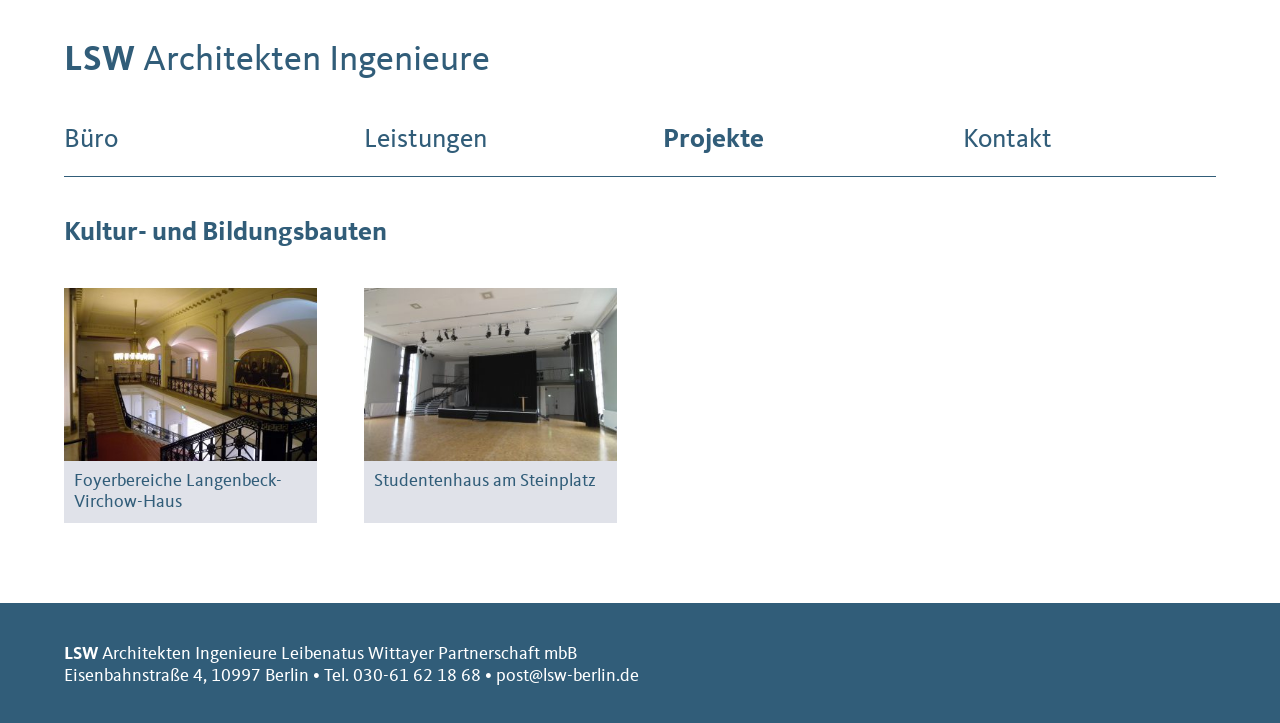

--- FILE ---
content_type: text/html; charset=UTF-8
request_url: https://www.lsw-berlin.de/projekt-kategorie/kultur-und-bildung/
body_size: 28996
content:

<!DOCTYPE html>
<html lang="de" class="no-js">
<head>
<meta charset="UTF-8" />
<meta name="viewport" content="width=device-width, initial-scale=1.0" />
<link rel="profile" href="http://gmpg.org/xfn/11" />

<title>Kultur- und Bildungsbauten &#8211; LSW</title>
<meta name='robots' content='max-image-preview:large' />
<link rel="alternate" type="application/rss+xml" title="LSW &raquo; Feed" href="https://www.lsw-berlin.de/feed/" />
<link rel="alternate" type="application/rss+xml" title="LSW &raquo; Kommentar-Feed" href="https://www.lsw-berlin.de/comments/feed/" />
<link rel="alternate" type="application/rss+xml" title="LSW &raquo; Projektkategorie-Feed für Kultur- und Bildungsbauten" href="https://www.lsw-berlin.de/projekt-kategorie/kultur-und-bildung/feed/" />
<style id='wp-img-auto-sizes-contain-inline-css' type='text/css'>
img:is([sizes=auto i],[sizes^="auto," i]){contain-intrinsic-size:3000px 1500px}
/*# sourceURL=wp-img-auto-sizes-contain-inline-css */
</style>
<style id='wp-block-library-inline-css' type='text/css'>
:root{--wp-block-synced-color:#7a00df;--wp-block-synced-color--rgb:122,0,223;--wp-bound-block-color:var(--wp-block-synced-color);--wp-editor-canvas-background:#ddd;--wp-admin-theme-color:#007cba;--wp-admin-theme-color--rgb:0,124,186;--wp-admin-theme-color-darker-10:#006ba1;--wp-admin-theme-color-darker-10--rgb:0,107,160.5;--wp-admin-theme-color-darker-20:#005a87;--wp-admin-theme-color-darker-20--rgb:0,90,135;--wp-admin-border-width-focus:2px}@media (min-resolution:192dpi){:root{--wp-admin-border-width-focus:1.5px}}.wp-element-button{cursor:pointer}:root .has-very-light-gray-background-color{background-color:#eee}:root .has-very-dark-gray-background-color{background-color:#313131}:root .has-very-light-gray-color{color:#eee}:root .has-very-dark-gray-color{color:#313131}:root .has-vivid-green-cyan-to-vivid-cyan-blue-gradient-background{background:linear-gradient(135deg,#00d084,#0693e3)}:root .has-purple-crush-gradient-background{background:linear-gradient(135deg,#34e2e4,#4721fb 50%,#ab1dfe)}:root .has-hazy-dawn-gradient-background{background:linear-gradient(135deg,#faaca8,#dad0ec)}:root .has-subdued-olive-gradient-background{background:linear-gradient(135deg,#fafae1,#67a671)}:root .has-atomic-cream-gradient-background{background:linear-gradient(135deg,#fdd79a,#004a59)}:root .has-nightshade-gradient-background{background:linear-gradient(135deg,#330968,#31cdcf)}:root .has-midnight-gradient-background{background:linear-gradient(135deg,#020381,#2874fc)}:root{--wp--preset--font-size--normal:16px;--wp--preset--font-size--huge:42px}.has-regular-font-size{font-size:1em}.has-larger-font-size{font-size:2.625em}.has-normal-font-size{font-size:var(--wp--preset--font-size--normal)}.has-huge-font-size{font-size:var(--wp--preset--font-size--huge)}.has-text-align-center{text-align:center}.has-text-align-left{text-align:left}.has-text-align-right{text-align:right}.has-fit-text{white-space:nowrap!important}#end-resizable-editor-section{display:none}.aligncenter{clear:both}.items-justified-left{justify-content:flex-start}.items-justified-center{justify-content:center}.items-justified-right{justify-content:flex-end}.items-justified-space-between{justify-content:space-between}.screen-reader-text{border:0;clip-path:inset(50%);height:1px;margin:-1px;overflow:hidden;padding:0;position:absolute;width:1px;word-wrap:normal!important}.screen-reader-text:focus{background-color:#ddd;clip-path:none;color:#444;display:block;font-size:1em;height:auto;left:5px;line-height:normal;padding:15px 23px 14px;text-decoration:none;top:5px;width:auto;z-index:100000}html :where(.has-border-color){border-style:solid}html :where([style*=border-top-color]){border-top-style:solid}html :where([style*=border-right-color]){border-right-style:solid}html :where([style*=border-bottom-color]){border-bottom-style:solid}html :where([style*=border-left-color]){border-left-style:solid}html :where([style*=border-width]){border-style:solid}html :where([style*=border-top-width]){border-top-style:solid}html :where([style*=border-right-width]){border-right-style:solid}html :where([style*=border-bottom-width]){border-bottom-style:solid}html :where([style*=border-left-width]){border-left-style:solid}html :where(img[class*=wp-image-]){height:auto;max-width:100%}:where(figure){margin:0 0 1em}html :where(.is-position-sticky){--wp-admin--admin-bar--position-offset:var(--wp-admin--admin-bar--height,0px)}@media screen and (max-width:600px){html :where(.is-position-sticky){--wp-admin--admin-bar--position-offset:0px}}

/*# sourceURL=wp-block-library-inline-css */
</style><style id='global-styles-inline-css' type='text/css'>
:root{--wp--preset--aspect-ratio--square: 1;--wp--preset--aspect-ratio--4-3: 4/3;--wp--preset--aspect-ratio--3-4: 3/4;--wp--preset--aspect-ratio--3-2: 3/2;--wp--preset--aspect-ratio--2-3: 2/3;--wp--preset--aspect-ratio--16-9: 16/9;--wp--preset--aspect-ratio--9-16: 9/16;--wp--preset--color--black: #000000;--wp--preset--color--cyan-bluish-gray: #abb8c3;--wp--preset--color--white: #ffffff;--wp--preset--color--pale-pink: #f78da7;--wp--preset--color--vivid-red: #cf2e2e;--wp--preset--color--luminous-vivid-orange: #ff6900;--wp--preset--color--luminous-vivid-amber: #fcb900;--wp--preset--color--light-green-cyan: #7bdcb5;--wp--preset--color--vivid-green-cyan: #00d084;--wp--preset--color--pale-cyan-blue: #8ed1fc;--wp--preset--color--vivid-cyan-blue: #0693e3;--wp--preset--color--vivid-purple: #9b51e0;--wp--preset--color--gray: #727477;--wp--preset--color--dark-petrol: #315d79;--wp--preset--color--light-petrol: #e0e2e9;--wp--preset--gradient--vivid-cyan-blue-to-vivid-purple: linear-gradient(135deg,rgb(6,147,227) 0%,rgb(155,81,224) 100%);--wp--preset--gradient--light-green-cyan-to-vivid-green-cyan: linear-gradient(135deg,rgb(122,220,180) 0%,rgb(0,208,130) 100%);--wp--preset--gradient--luminous-vivid-amber-to-luminous-vivid-orange: linear-gradient(135deg,rgb(252,185,0) 0%,rgb(255,105,0) 100%);--wp--preset--gradient--luminous-vivid-orange-to-vivid-red: linear-gradient(135deg,rgb(255,105,0) 0%,rgb(207,46,46) 100%);--wp--preset--gradient--very-light-gray-to-cyan-bluish-gray: linear-gradient(135deg,rgb(238,238,238) 0%,rgb(169,184,195) 100%);--wp--preset--gradient--cool-to-warm-spectrum: linear-gradient(135deg,rgb(74,234,220) 0%,rgb(151,120,209) 20%,rgb(207,42,186) 40%,rgb(238,44,130) 60%,rgb(251,105,98) 80%,rgb(254,248,76) 100%);--wp--preset--gradient--blush-light-purple: linear-gradient(135deg,rgb(255,206,236) 0%,rgb(152,150,240) 100%);--wp--preset--gradient--blush-bordeaux: linear-gradient(135deg,rgb(254,205,165) 0%,rgb(254,45,45) 50%,rgb(107,0,62) 100%);--wp--preset--gradient--luminous-dusk: linear-gradient(135deg,rgb(255,203,112) 0%,rgb(199,81,192) 50%,rgb(65,88,208) 100%);--wp--preset--gradient--pale-ocean: linear-gradient(135deg,rgb(255,245,203) 0%,rgb(182,227,212) 50%,rgb(51,167,181) 100%);--wp--preset--gradient--electric-grass: linear-gradient(135deg,rgb(202,248,128) 0%,rgb(113,206,126) 100%);--wp--preset--gradient--midnight: linear-gradient(135deg,rgb(2,3,129) 0%,rgb(40,116,252) 100%);--wp--preset--font-size--small: 13px;--wp--preset--font-size--medium: 20px;--wp--preset--font-size--large: 36px;--wp--preset--font-size--x-large: 42px;--wp--preset--spacing--20: 0.44rem;--wp--preset--spacing--30: 0.67rem;--wp--preset--spacing--40: 1rem;--wp--preset--spacing--50: 1.5rem;--wp--preset--spacing--60: 2.25rem;--wp--preset--spacing--70: 3.38rem;--wp--preset--spacing--80: 5.06rem;--wp--preset--shadow--natural: 6px 6px 9px rgba(0, 0, 0, 0.2);--wp--preset--shadow--deep: 12px 12px 50px rgba(0, 0, 0, 0.4);--wp--preset--shadow--sharp: 6px 6px 0px rgba(0, 0, 0, 0.2);--wp--preset--shadow--outlined: 6px 6px 0px -3px rgb(255, 255, 255), 6px 6px rgb(0, 0, 0);--wp--preset--shadow--crisp: 6px 6px 0px rgb(0, 0, 0);}:where(.is-layout-flex){gap: 0.5em;}:where(.is-layout-grid){gap: 0.5em;}body .is-layout-flex{display: flex;}.is-layout-flex{flex-wrap: wrap;align-items: center;}.is-layout-flex > :is(*, div){margin: 0;}body .is-layout-grid{display: grid;}.is-layout-grid > :is(*, div){margin: 0;}:where(.wp-block-columns.is-layout-flex){gap: 2em;}:where(.wp-block-columns.is-layout-grid){gap: 2em;}:where(.wp-block-post-template.is-layout-flex){gap: 1.25em;}:where(.wp-block-post-template.is-layout-grid){gap: 1.25em;}.has-black-color{color: var(--wp--preset--color--black) !important;}.has-cyan-bluish-gray-color{color: var(--wp--preset--color--cyan-bluish-gray) !important;}.has-white-color{color: var(--wp--preset--color--white) !important;}.has-pale-pink-color{color: var(--wp--preset--color--pale-pink) !important;}.has-vivid-red-color{color: var(--wp--preset--color--vivid-red) !important;}.has-luminous-vivid-orange-color{color: var(--wp--preset--color--luminous-vivid-orange) !important;}.has-luminous-vivid-amber-color{color: var(--wp--preset--color--luminous-vivid-amber) !important;}.has-light-green-cyan-color{color: var(--wp--preset--color--light-green-cyan) !important;}.has-vivid-green-cyan-color{color: var(--wp--preset--color--vivid-green-cyan) !important;}.has-pale-cyan-blue-color{color: var(--wp--preset--color--pale-cyan-blue) !important;}.has-vivid-cyan-blue-color{color: var(--wp--preset--color--vivid-cyan-blue) !important;}.has-vivid-purple-color{color: var(--wp--preset--color--vivid-purple) !important;}.has-black-background-color{background-color: var(--wp--preset--color--black) !important;}.has-cyan-bluish-gray-background-color{background-color: var(--wp--preset--color--cyan-bluish-gray) !important;}.has-white-background-color{background-color: var(--wp--preset--color--white) !important;}.has-pale-pink-background-color{background-color: var(--wp--preset--color--pale-pink) !important;}.has-vivid-red-background-color{background-color: var(--wp--preset--color--vivid-red) !important;}.has-luminous-vivid-orange-background-color{background-color: var(--wp--preset--color--luminous-vivid-orange) !important;}.has-luminous-vivid-amber-background-color{background-color: var(--wp--preset--color--luminous-vivid-amber) !important;}.has-light-green-cyan-background-color{background-color: var(--wp--preset--color--light-green-cyan) !important;}.has-vivid-green-cyan-background-color{background-color: var(--wp--preset--color--vivid-green-cyan) !important;}.has-pale-cyan-blue-background-color{background-color: var(--wp--preset--color--pale-cyan-blue) !important;}.has-vivid-cyan-blue-background-color{background-color: var(--wp--preset--color--vivid-cyan-blue) !important;}.has-vivid-purple-background-color{background-color: var(--wp--preset--color--vivid-purple) !important;}.has-black-border-color{border-color: var(--wp--preset--color--black) !important;}.has-cyan-bluish-gray-border-color{border-color: var(--wp--preset--color--cyan-bluish-gray) !important;}.has-white-border-color{border-color: var(--wp--preset--color--white) !important;}.has-pale-pink-border-color{border-color: var(--wp--preset--color--pale-pink) !important;}.has-vivid-red-border-color{border-color: var(--wp--preset--color--vivid-red) !important;}.has-luminous-vivid-orange-border-color{border-color: var(--wp--preset--color--luminous-vivid-orange) !important;}.has-luminous-vivid-amber-border-color{border-color: var(--wp--preset--color--luminous-vivid-amber) !important;}.has-light-green-cyan-border-color{border-color: var(--wp--preset--color--light-green-cyan) !important;}.has-vivid-green-cyan-border-color{border-color: var(--wp--preset--color--vivid-green-cyan) !important;}.has-pale-cyan-blue-border-color{border-color: var(--wp--preset--color--pale-cyan-blue) !important;}.has-vivid-cyan-blue-border-color{border-color: var(--wp--preset--color--vivid-cyan-blue) !important;}.has-vivid-purple-border-color{border-color: var(--wp--preset--color--vivid-purple) !important;}.has-vivid-cyan-blue-to-vivid-purple-gradient-background{background: var(--wp--preset--gradient--vivid-cyan-blue-to-vivid-purple) !important;}.has-light-green-cyan-to-vivid-green-cyan-gradient-background{background: var(--wp--preset--gradient--light-green-cyan-to-vivid-green-cyan) !important;}.has-luminous-vivid-amber-to-luminous-vivid-orange-gradient-background{background: var(--wp--preset--gradient--luminous-vivid-amber-to-luminous-vivid-orange) !important;}.has-luminous-vivid-orange-to-vivid-red-gradient-background{background: var(--wp--preset--gradient--luminous-vivid-orange-to-vivid-red) !important;}.has-very-light-gray-to-cyan-bluish-gray-gradient-background{background: var(--wp--preset--gradient--very-light-gray-to-cyan-bluish-gray) !important;}.has-cool-to-warm-spectrum-gradient-background{background: var(--wp--preset--gradient--cool-to-warm-spectrum) !important;}.has-blush-light-purple-gradient-background{background: var(--wp--preset--gradient--blush-light-purple) !important;}.has-blush-bordeaux-gradient-background{background: var(--wp--preset--gradient--blush-bordeaux) !important;}.has-luminous-dusk-gradient-background{background: var(--wp--preset--gradient--luminous-dusk) !important;}.has-pale-ocean-gradient-background{background: var(--wp--preset--gradient--pale-ocean) !important;}.has-electric-grass-gradient-background{background: var(--wp--preset--gradient--electric-grass) !important;}.has-midnight-gradient-background{background: var(--wp--preset--gradient--midnight) !important;}.has-small-font-size{font-size: var(--wp--preset--font-size--small) !important;}.has-medium-font-size{font-size: var(--wp--preset--font-size--medium) !important;}.has-large-font-size{font-size: var(--wp--preset--font-size--large) !important;}.has-x-large-font-size{font-size: var(--wp--preset--font-size--x-large) !important;}
/*# sourceURL=global-styles-inline-css */
</style>

<style id='classic-theme-styles-inline-css' type='text/css'>
/*! This file is auto-generated */
.wp-block-button__link{color:#fff;background-color:#32373c;border-radius:9999px;box-shadow:none;text-decoration:none;padding:calc(.667em + 2px) calc(1.333em + 2px);font-size:1.125em}.wp-block-file__button{background:#32373c;color:#fff;text-decoration:none}
/*# sourceURL=/wp-includes/css/classic-themes.min.css */
</style>
<link rel='stylesheet' id='flexslider-styles-css' href='https://www.lsw-berlin.de/wp-content/themes/lsw/assets/js/flexslider/flexslider.css?ver=2.4.0' type='text/css' media='all' />
<link rel='stylesheet' id='lsw-style-css' href='https://www.lsw-berlin.de/wp-content/themes/lsw/assets/css/style.css?ver=1.1769742420' type='text/css' media='all' />
<link rel='stylesheet' id='dashicons-css' href='https://www.lsw-berlin.de/wp-includes/css/dashicons.min.css?ver=6.9' type='text/css' media='all' />
<link rel='stylesheet' id='thickbox-css' href='https://www.lsw-berlin.de/wp-includes/js/thickbox/thickbox.css?ver=6.9' type='text/css' media='all' />
<script type="text/javascript" src="https://www.lsw-berlin.de/wp-includes/js/jquery/jquery.min.js?ver=3.7.1" id="jquery-core-js"></script>
<script type="text/javascript" src="https://www.lsw-berlin.de/wp-includes/js/jquery/jquery-migrate.min.js?ver=3.4.1" id="jquery-migrate-js"></script>
<link rel="https://api.w.org/" href="https://www.lsw-berlin.de/wp-json/" />
<!--
/**
 * @license
 * MyFonts Webfont Build ID 3724794, 2019-02-25T11:22:52-0500
 *
 * The fonts listed in this notice are subject to the End User License
 * Agreement(s) entered into by the website owner. All other parties are
 * explicitly restricted from using the Licensed Webfonts(s).
 *
 * You may obtain a valid license at the URLs below.
 *
 * Webfont: FF Kievit Web Pro Bold by FontFont
 * URL: https://www.myfonts.com/fonts/fontfont/kievit/pro-bold/
 *
 * Webfont: FF Kievit Web Pro Book by FontFont
 * URL: https://www.myfonts.com/fonts/fontfont/kievit/pro-book/
 *
 *
 * License: https://www.myfonts.com/viewlicense?type=web&buildid=3724794
 * Licensed pageviews: 50,000
 * Webfonts copyright: 2009 published by FontShop International GmbH
 *
 * © 2019 MyFonts Inc
*/

-->

<!--[if lt IE 9]>
	<link rel="stylesheet" href="https://www.lsw-berlin.de/wp-content/themes/lsw/assets/css/style_ie.css" type="text/css" media="screen" />
<![endif]-->

<noscript>
	<link rel="stylesheet" href="https://www.lsw-berlin.de/wp-content/themes/lsw/assets/css/style_nojs.css" type="text/css" media="screen" />
</noscript>


<meta property="og:title" content="Kultur- und Bildungsbauten &#8211; LSW" />
<meta property="og:type" content="website" />
<meta property="og:locale" content="de_DE" />
<meta property="og:url" content="https://www.lsw-berlin.de/projekte/foyerbereiche-langenbeck-virchow-haus/" />
<meta property="og:image" content="https://www.lsw-berlin.de/wp-content/uploads/2019/09/dscn4844.jpg" />
<meta property="og:description" content="Unser Büro wurde beauftragt, nach der brandschutztechnischen Machbarkeitsstudie zur intensiveren Nutzung der Foyerbereiche des Hauses auch alle hierfür nötigen Baumaßnahmen und..." />
<meta property="og:site_name" content="LSW" />

<meta name="twitter:card" content="summary" />
<meta name="twitter:url" content="https://www.lsw-berlin.de/projekte/foyerbereiche-langenbeck-virchow-haus/" />
<meta name="twitter:title" content="Kultur- und Bildungsbauten &#8211; LSW" />
<meta name="twitter:description" content="Unser Büro wurde beauftragt, nach der brandschutztechnischen Machbarkeitsstudie zur intensiveren Nutzung der Foyerbereiche des Hauses auch alle hierfür nötigen Baumaßnahmen und..." />
<meta name="twitter:image" content="https://www.lsw-berlin.de/wp-content/uploads/2019/09/dscn4844.jpg" />

<link rel="icon" href="https://www.lsw-berlin.de/wp-content/uploads/2020/12/cropped-lsw-icon-32x32.png" sizes="32x32" />
<link rel="icon" href="https://www.lsw-berlin.de/wp-content/uploads/2020/12/cropped-lsw-icon-192x192.png" sizes="192x192" />
<link rel="apple-touch-icon" href="https://www.lsw-berlin.de/wp-content/uploads/2020/12/cropped-lsw-icon-180x180.png" />
<meta name="msapplication-TileImage" content="https://www.lsw-berlin.de/wp-content/uploads/2020/12/cropped-lsw-icon-270x270.png" />
</head>

<body class="archive tax-project-category term-kultur-und-bildung term-5 wp-theme-lsw post-type-archive" id="top">

<div class="a_all" id="content-top">
	<div class="a_header">
		<div class="header-inner">
			<h2 class="logo">
				<a href="https://www.lsw-berlin.de">LSW</a> Architekten Ingenieure			</h2>
			<div class="clear"></div>

							<nav class="a_navi">
					<div class="navi-wrapper">
						<div class="navi-button">
							<span>Menü</span>
						</div>
						<div class="navi-inner">
							<div class="main">
								<ul id="menu-hauptnavigation" class="menu"><li id="menu-item-97" class="menu-item menu-item-type-post_type menu-item-object-page menu-item-has-children first-item menu-item-97"><a href="https://www.lsw-berlin.de/buero/">Büro</a>
<ul class="sub-menu">
	<li id="menu-item-192" class="menu-item menu-item-type-post_type menu-item-object-page menu-item-192"><a href="https://www.lsw-berlin.de/buero/profil/">Profil</a></li>
	<li id="menu-item-177" class="menu-item menu-item-type-post_type menu-item-object-page menu-item-177"><a href="https://www.lsw-berlin.de/buero/geschaeftsfuehrung/">Geschäftsführung</a></li>
	<li id="menu-item-176" class="menu-item menu-item-type-post_type menu-item-object-page menu-item-176"><a href="https://www.lsw-berlin.de/buero/team/">Team</a></li>
	<li id="menu-item-175" class="menu-item menu-item-type-post_type menu-item-object-page menu-item-175"><a href="https://www.lsw-berlin.de/buero/stellenangebote/">Stellenangebote</a></li>
</ul>
</li>
<li id="menu-item-96" class="menu-item menu-item-type-post_type menu-item-object-page menu-item-has-children menu-item-96"><a href="https://www.lsw-berlin.de/leistungen/">Leistungen</a>
<ul class="sub-menu">
	<li id="menu-item-191" class="menu-item menu-item-type-post_type menu-item-object-page menu-item-191"><a href="https://www.lsw-berlin.de/leistungen/architektur/">Architektur</a></li>
	<li id="menu-item-185" class="menu-item menu-item-type-post_type menu-item-object-page menu-item-185"><a href="https://www.lsw-berlin.de/leistungen/bestandsaufnahme/">Bestandsaufnahme</a></li>
	<li id="menu-item-184" class="menu-item menu-item-type-post_type menu-item-object-page menu-item-184"><a href="https://www.lsw-berlin.de/leistungen/machbarkeitsstudien/">Machbarkeitsstudien</a></li>
	<li id="menu-item-183" class="menu-item menu-item-type-post_type menu-item-object-page menu-item-183"><a href="https://www.lsw-berlin.de/leistungen/bauen-im-bestand/">Bauen im Bestand</a></li>
	<li id="menu-item-182" class="menu-item menu-item-type-post_type menu-item-object-page menu-item-182"><a href="https://www.lsw-berlin.de/leistungen/denkmalpflege/">Denkmalpflege</a></li>
	<li id="menu-item-181" class="menu-item menu-item-type-post_type menu-item-object-page menu-item-181"><a href="https://www.lsw-berlin.de/leistungen/brandschutz/">Brandschutz</a></li>
	<li id="menu-item-180" class="menu-item menu-item-type-post_type menu-item-object-page menu-item-180"><a href="https://www.lsw-berlin.de/leistungen/bauleitung/">Bauleitung</a></li>
	<li id="menu-item-179" class="menu-item menu-item-type-post_type menu-item-object-page menu-item-179"><a href="https://www.lsw-berlin.de/leistungen/bim/">BIM</a></li>
</ul>
</li>
<li id="menu-item-137" class="menu-item menu-item-type-post_type menu-item-object-page current-menu-ancestor current-menu-parent current_page_parent current_page_ancestor menu-item-has-children menu-item-137"><a href="https://www.lsw-berlin.de/projekte/">Projekte</a>
<ul class="sub-menu">
	<li id="menu-item-790" class="menu-item menu-item-type-taxonomy menu-item-object-project-category menu-item-790"><a href="https://www.lsw-berlin.de/projekt-kategorie/denkmalobjekte/">Denkmalobjekte</a></li>
	<li id="menu-item-789" class="menu-item menu-item-type-taxonomy menu-item-object-project-category menu-item-789"><a href="https://www.lsw-berlin.de/projekt-kategorie/oeffentliche-bauten/">Öffentliche Bauten</a></li>
	<li id="menu-item-151" class="menu-item menu-item-type-taxonomy menu-item-object-project-category current-menu-item menu-item-151"><a href="https://www.lsw-berlin.de/projekt-kategorie/kultur-und-bildung/" aria-current="page">Kultur- und Bildungsbauten</a></li>
	<li id="menu-item-154" class="menu-item menu-item-type-taxonomy menu-item-object-project-category menu-item-154"><a href="https://www.lsw-berlin.de/projekt-kategorie/wohnungsbau/">Wohungsbauten</a></li>
	<li id="menu-item-150" class="menu-item menu-item-type-taxonomy menu-item-object-project-category menu-item-150"><a href="https://www.lsw-berlin.de/projekt-kategorie/buerobauten/">Büro- und Geschäftshäuser</a></li>
	<li id="menu-item-149" class="menu-item menu-item-type-taxonomy menu-item-object-project-category menu-item-149"><a href="https://www.lsw-berlin.de/projekt-kategorie/brandschutz/">Brandschutzprojekte</a></li>
</ul>
</li>
<li id="menu-item-91" class="menu-item menu-item-type-post_type menu-item-object-page last-item menu-item-91"><a href="https://www.lsw-berlin.de/kontakt/">Kontakt</a></li>
</ul>								<div class="clear"></div>
							</div>
						</div>
					</div>
				</nav>
					</div>
	</div>

	<div class="a_wrapper">

	<section class="archive blog-archive">
		<div class="a_content">
			<div class="a_content_inner">
				
				<header class="page-header">
					<h3 class="archive-title">
													Kultur- und Bildungsbauten											</h3>
				</header>

				
				<div class="list-inner">
					
						
<article id="post-354" class="post-354 project type-project status-publish has-post-thumbnail hentry project-category-brandschutz project-category-buerobauten project-category-denkmalobjekte project-category-kultur-und-bildung single-item">
			<header class="post-header">
			<h2 class="post-title">
									<a href="https://www.lsw-berlin.de/projekte/foyerbereiche-langenbeck-virchow-haus/">
						<img width="352" height="240" src="https://www.lsw-berlin.de/wp-content/uploads/2019/09/dscn4844-352x240.jpg" class="attachment-thumbnail size-thumbnail wp-post-image" alt="" decoding="async" fetchpriority="high" />						<span class="project-name">Foyerbereiche Langenbeck-Virchow-Haus</span>
					</a>
							</h2>
		</header>
	</article>


					
						
<article id="post-567" class="post-567 project type-project status-publish has-post-thumbnail hentry project-category-brandschutz project-category-kultur-und-bildung project-category-oeffentliche-bauten single-item second-item-last">
			<header class="post-header">
			<h2 class="post-title">
									<a href="https://www.lsw-berlin.de/projekte/studentenhaus-am-steinplatz/">
						<img width="352" height="240" src="https://www.lsw-berlin.de/wp-content/uploads/2020/04/dsc09389-352x240.jpg" class="attachment-thumbnail size-thumbnail wp-post-image" alt="" decoding="async" />						<span class="project-name">Studentenhaus am Steinplatz</span>
					</a>
							</h2>
		</header>
	</article>

<div class="clear second-item-last-clear"></div>
									</div>

				<div class="clear"></div>

							</div>
		</div>
	</section>


		<div class="clear"><hr /></div>
	</div>

	<footer class="a_footer" id="page-footer">
		
					<div class="footer-inner post-content">
				<div id="text-2" class="widget-1 widget widget_text">			<div class="textwidget"><p><span class="desktop-name"><strong>LSW</strong> Architekten Ingenieure Leibenatus Wittayer Partnerschaft mbB<br />
</span><em>Eisenbahnstraße 4, 10997 Berlin</em><span class="address-sep"> • </span>Tel. 030-61 62 18 68 • <a href="mailto:&#112;ost&#64;l&#115;&#119;-&#98;&#101;r&#108;in&#46;d&#101;">p&#111;&#115;&#116;&#64;&#108;&#115;&#119;-berli&#110;.de</a></p>
</div>
		</div><div id="nav_menu-2" class="widget-2 widget widget_nav_menu"><div class="menu-servicenavigation-container"><ul id="menu-servicenavigation" class="menu"><li id="menu-item-86" class="menu-item menu-item-type-post_type menu-item-object-page menu-item-privacy-policy first-item menu-item-86"><a rel="privacy-policy" href="https://www.lsw-berlin.de/datenschutz/">Datenschutz</a></li>
<li id="menu-item-85" class="menu-item menu-item-type-post_type menu-item-object-page last-item menu-item-85"><a href="https://www.lsw-berlin.de/impressum/">Impressum</a></li>
</ul></div></div>			</div>
			</footer>
</div>

<script type="speculationrules">
{"prefetch":[{"source":"document","where":{"and":[{"href_matches":"/*"},{"not":{"href_matches":["/wp-*.php","/wp-admin/*","/wp-content/uploads/*","/wp-content/*","/wp-content/plugins/*","/wp-content/themes/lsw/*","/*\\?(.+)"]}},{"not":{"selector_matches":"a[rel~=\"nofollow\"]"}},{"not":{"selector_matches":".no-prefetch, .no-prefetch a"}}]},"eagerness":"conservative"}]}
</script>
		<!--[if lt IE 9]><div id="browser-warning"><p><strong>Ihr Browser ist zu alt!</strong><br />Bitte updaten Sie Ihren Browser</p></div><![endif]-->
	<script type="text/javascript" src="https://www.lsw-berlin.de/wp-includes/js/imagesloaded.min.js?ver=5.0.0" id="imagesloaded-js"></script>
<script type="text/javascript" src="https://www.lsw-berlin.de/wp-includes/js/masonry.min.js?ver=4.2.2" id="masonry-js"></script>
<script type="text/javascript" src="https://www.lsw-berlin.de/wp-includes/js/jquery/jquery.masonry.min.js?ver=3.1.2b" id="jquery-masonry-js"></script>
<script type="text/javascript" src="https://www.lsw-berlin.de/wp-includes/js/jquery/ui/core.min.js?ver=1.13.3" id="jquery-ui-core-js"></script>
<script type="text/javascript" src="https://www.lsw-berlin.de/wp-includes/js/jquery/ui/accordion.min.js?ver=1.13.3" id="jquery-ui-accordion-js"></script>
<script type="text/javascript" id="thickbox-js-extra">
/* <![CDATA[ */
var thickboxL10n = {"next":"N\u00e4chste \u003E","prev":"\u003C Vorherige","image":"Bild","of":"von","close":"Schlie\u00dfen","noiframes":"Diese Funktion erfordert iframes. Du hast jedoch iframes deaktiviert oder dein Browser unterst\u00fctzt diese nicht.","loadingAnimation":"https://www.lsw-berlin.de/wp-includes/js/thickbox/loadingAnimation.gif"};
var thickboxL10n = {"next":"N\u00e4chstes \u203a","prev":"\u2039 Vorheriges","image":"Bild","of":"von","close":"Schlie\u00dfen","noiframes":"Dein Browser ist zu alt :-)","loadingAnimation":"https://www.lsw-berlin.de/wp-includes/js/thickbox/loadingAnimation.gif"};
try{convertEntities(thickboxL10n);}catch(e){};;
//# sourceURL=thickbox-js-extra
/* ]]> */
</script>
<script type="text/javascript" src="https://www.lsw-berlin.de/wp-includes/js/thickbox/thickbox.js?ver=3.1-20121105" id="thickbox-js"></script>
<script type="text/javascript" src="https://www.lsw-berlin.de/wp-content/themes/lsw/assets/js/flexslider/jquery.flexslider-min.js?ver=2.4.0" id="flexslider-js"></script>
<script type="text/javascript" src="https://www.lsw-berlin.de/wp-content/themes/lsw/assets/js/is-it-check.min.js?ver=1.1" id="is-it-check-js"></script>
<script type="text/javascript" src="https://www.lsw-berlin.de/wp-content/themes/lsw/assets/js/beforeafter.jquery.min.js?ver=1.1" id="before-after-js"></script>
<script type="text/javascript" src="https://www.lsw-berlin.de/wp-content/themes/lsw/assets/js/functions.js?ver=1.3" id="lsw-functions-js"></script>

</body>
</html>


--- FILE ---
content_type: text/css
request_url: https://www.lsw-berlin.de/wp-content/themes/lsw/assets/css/style.css?ver=1.1769742420
body_size: 36228
content:
/*
Fonts:
font-family: 'FFKievitWebPro', Arial, sans-serif;
font-family: 'Material Icons';
*/

/**
 * @license
 * MyFonts Webfont Build ID 3724794, 2019-02-25T11:22:52-0500
 *
 * The fonts listed in this notice are subject to the End User License
 * Agreement(s) entered into by the website owner. All other parties are
 * explicitly restricted from using the Licensed Webfonts(s).
 *
 * You may obtain a valid license at the URLs below.
 *
 * Webfont: FF Kievit Web Pro Bold by FontFont
 * URL: https://www.myfonts.com/fonts/fontfont/kievit/pro-bold/
 *
 * Webfont: FF Kievit Web Pro Book by FontFont
 * URL: https://www.myfonts.com/fonts/fontfont/kievit/pro-book/
 *
 *
 * License: https://www.myfonts.com/viewlicense?type=web&buildid=3724794
 * Licensed pageviews: 50,000
 * Webfonts copyright: 2009 published by FontShop International GmbH
 *
 * © 2019 MyFonts Inc
*/

/* @import must be at top of file, otherwise CSS will not work */
@import url("//hello.myfonts.net/count/38d5fa");

@font-face {
  font-family: 'FFKievitWebPro';
  font-style: normal;
  font-weight: 700;
  src: url('../fonts/38D5FA_0_0.eot');
  src: url('../fonts/38D5FA_0_0.eot?#iefix') format('embedded-opentype'),
       url('../fonts/38D5FA_0_0.woff2') format('woff2'),
       url('../fonts/38D5FA_0_0.woff') format('woff'),
       url('../fonts/38D5FA_0_0.ttf') format('truetype');
}

@font-face {
  font-family: 'FFKievitWebPro';
  font-style: normal;
  font-weight: 400;
  src: url('../fonts/38D5FA_1_0.eot');
  src: url('../fonts/38D5FA_1_0.eot?#iefix') format('embedded-opentype'),
       url('../fonts/38D5FA_1_0.woff2') format('woff2'),
       url('../fonts/38D5FA_1_0.woff') format('woff'),
       url('../fonts/38D5FA_1_0.ttf') format('truetype');
}

/* material-icons-regular */
@font-face {
  font-family: 'Material Icons';
  font-style: normal;
  font-weight: 400;
  src: url('../fonts/material-icons-regular.eot'); /* IE9 Compat Modes */
  src: local('Material Icons'), local('MaterialIcons-Regular'),
       url('../fonts/material-icons-regular.eot?#iefix') format('embedded-opentype'), /* IE6-IE8 */
       url('../fonts/material-icons-regular.woff2') format('woff2'), /* Super Modern Browsers */
       url('../fonts/material-icons-regular.woff') format('woff'), /* Modern Browsers */
       url('../fonts/material-icons-regular.ttf') format('truetype'), /* Safari, Android, iOS */
       url('../fonts/material-icons-regular.svg#SourceCodePro') format('svg'); /* Legacy iOS */
}

/* ---- Resets ----*/
/* http://meyerweb.com/eric/tools/css/reset/
   v2.0 | 20110126
   License: none (public domain)
*/

html, body, div, span, applet, object, iframe,
h1, h2, h3, h4, h5, h6, p, blockquote, pre,
a, abbr, acronym, address, big, cite, code,
del, dfn, em, img, ins, kbd, q, s, samp,
small, strike, strong, sub, sup, tt, var,
b, u, i, center,
dl, dt, dd, ol, ul, li,
fieldset, form, label, legend,
table, caption, tbody, tfoot, thead, tr, th, td,
article, aside, canvas, details, embed,
figure, figcaption, footer, header, hgroup,
menu, nav, output, ruby, section, summary,
time, mark, audio, video {
	margin: 0;
	padding: 0;
	border: 0;
	font-size: 100%;
	font: inherit;
	vertical-align: baseline;
}
/* HTML5 display-role reset for older browsers */
article, aside, details, figcaption, figure,
footer, header, hgroup, menu, nav, section {
	display: block;
}
body {
	line-height: 1;
}
ol, ul {
	list-style: none;
}
blockquote, q {
	quotes: none;
}
blockquote:before, blockquote:after,
q:before, q:after {
	content: '';
	content: none;
}
table {
	border-collapse: collapse;
	border-spacing: 0;
}

/* ---- Basics ---- */
html {
	overflow: visible;
	height: 100%;
  opacity: 0;
  transition: opacity 0.5s;
  scroll-behavior: smooth;
}

html.page-loaded {
  opacity: 1;
  transition: opacity 0.5s;
}

body {
	font-family: 'FFKievitWebPro', Arial, sans-serif;
  font-size: 1.125em;
  line-height: 1.25;
	color: #000;
  background-color: #315d79;
	text-align: center;
	height: 100%;
	min-width: 0;
	padding: 0;
	margin: 0;
	-webkit-text-size-adjust: none;
	-webkit-font-smoothing: antialiased;
	-moz-osx-font-smoothing: grayscale;
	-moz-osx-font-smoothing: grayscale;
}

body.is-admin {
  background-color: #FFF;
  text-align: left;
}

#browser-warning,
.screen-reader-text {
	display: none;
}

/* ---- Links ---- */
a {
	color: #315d79;
	text-decoration: none;
	outline: none;
	transition: color 0.5s;
}

a:hover {
	color: #000;
	outline: none;
	transition: color 0.5s;
}

.a_header .logo a {
  font-weight: 700;
}

.a_header .logo a:hover {
	color: inherit;
}

.a_footer a {
	color: #FFF;
}

.a_footer a:hover {
	color: #e0e2e9;
}

.a_navi .main li a,
.a_footer_navi .main li a {
	position: relative;
  display: block;
  width: 100%;
  padding-bottom: 20px;
}

.a_navi .main .sub-menu li a {
  padding: 10px 0;
  border-bottom: 1px solid #315d79;
}

.a_navi .main .sub-menu .sub-menu li a {
  padding: 0 0 5px;
}

.a_navi .main .current-menu-item > a, .a_navi .main .current_page_item > a, .a_navi .main .current_page_parent > a {
  font-weight: 700;
	color: #315d79;
}

.button a, a.more-link {
	color: #FFF;
}

.button a, a.button, a.more-link {
	color: #fff;
  font-weight: 700;
	border-bottom: 0;
	padding: 5px 12px !important;
	margin: 14px 0 14px;
	background-color: #315d79;
	display: inline-block;
	cursor: pointer;
	transition: background-color 0.5s;
}

.button a:hover, a.button:hover, a.more-link:hover {
	background-color: #000;
	transition: background-color 0.5s;
}

/* ---- Navigation ---- */
.a_navi {
  margin-top: 40px;
  border-bottom: 1px solid #315d79;
}

.a_navi .main {
	text-align: left;
}

.a_navi .main li,
.a_footer_navi .main li {
  font-size: 1.5em;
  float: left;
  width: 22%;
  margin-right: 4%;
  position: relative;
}

.a_navi .main li.last-item,
.a_footer_navi .main li.last-item {
  margin-right: 0;
}

.a_navi .main .sub-menu {
  display: none;
  position: absolute;
  left: -10px;
  top: 43px;
  z-index: 10;
  margin-top: 2px;
  min-width: 100%;
  min-width: calc(100% + 20px);
  padding: 10px 0 0;
}

.a_navi .main li .sub-menu {
  max-height: 0;
  opacity: 0;
  overflow: hidden;
}

.a_navi .main li:hover .sub-menu {
  max-height: 10000em;
  opacity: 1;
  transition: max-height 0.25s, opacity 0.5s;
}

.a_navi .main .sub-menu li {
  float: none;
  width: 100%;
  width: calc(100% - 20px);
  padding: 0 10px;
  font-size: 0.833em;
  white-space: nowrap;
  background-color: #FFF;
}

.a_navi .main .sub-menu li:last-child {
  padding-bottom: 20px;
}

.a_navi .main .sub-menu .sub-menu {
  position: static;
  max-height: 10000em;
  opacity: 1;
  min-width: 0;
  padding-bottom: 0;
  border-top: 0;
}

.a_navi .main .sub-menu .sub-menu li {
  font-size: 1em;
  border-bottom: 0;
  width: 100%;
}

.navi-button {
  display: none;
  position: absolute;
  top: -12px;
  right: 5%;
  cursor: pointer;
}

.navi-button:after {
  font-family: 'Material Icons';
  content: '\e5d2';
  color: #315d79;
  font-size: 48px;
  width: 44px;
  height: 48px;
  display: block;
}

.navi-button span {
  display: none;
}

/* ---- Structure ---- */
.a_all {
	position: relative;
	min-height: 100%;
}

.a_header {
	width: 100%;
	text-align: left;
	padding: 40px 0 0;
  background-color: #FFF;
  background-repeat:no-repeat;
  background-size: cover;
  background-position: center;
}

.header-inner {
	max-width: 1600px;
	margin: 0 auto;
	padding: 0 5%;
	position: relative;
}

.a_header .logo {
	text-align: left;
	font-size: 2em;
  line-height: 1.2;
  color: #315d79;
  transition: color 0.5s;
}

.a_wrapper {
	text-align: left;
}

.a_content {
  background-color: #FFF;
}

.a_content_inner {
	max-width: 1600px;
	margin: 0 auto;
	position: relative;
	padding: 40px 5%;
}

.a_sidebar {
  background-color: #e0e2e9;
}

.a_sidebar_inner {
	max-width: 1600px;
	margin: 0 auto;
	padding: 40px 5% 32px;
}

.a_footer {
  color: #FFF;
  background-color: #315d79;
}

.footer-inner {
  max-width: 1600px;
	margin: 0 auto;
	padding: 40px 5%;
  transition: color 0.5s, border-color 0.5s;
}

.footer-inner .widget_nav_menu ul li {
  padding-left: 0;
  text-indent: 0;
  display: inline-block;
  margin-right: 10px;
}

.footer-inner .widget_nav_menu ul li:before {
  display: none;
}

/* ---- Blog Layout ---- */
.author .author-archive-link {
	display: none;
}

/* ---- Post Layout ---- */
.a_content .post, .a_content .attachment, .search .a_content .page {
	padding-bottom: 40px;
	clear: both;
}

.a_content .page {
	padding-bottom: 0;
	clear: both;
}

.has-post-thumbnail .post-thumbnail {
	width: 22%;
  float: left;
}

.has-post-thumbnail .post-content-inner {
	width: 74%;
  float: right;
}

.post-meta span {
	display: block;
}

.post-meta-footer {
	font-size: 0.875em;
}

.tag-links {
	margin-top: 6px;
	display: block;
}

.navigation {
	border-top: 1px solid #315d79;
	padding-top: 10px;
	margin: 30px 0;
}

.navigation div.next-posts, .navigation div.previous-posts {
	width: 49%;
}

.next-posts {
	float: left;
}

.previous-posts {
	float: right;
	text-align: right;
}

/* ---- Page Layout ---- */
.page .page {
	padding: 40px 5% 100px;
}

.page .border-top {
  border-top: 1px solid #315d79;
}

.page .ignore-margin-top {
  padding-top: 0;
}

.page .ignore-margin-bottom {
  padding-bottom: 0;
}

.field-wrapper {
	max-width: 1600px;
	margin: 0 auto;
}

/* ---- Textelements ---- */
.post-title,
.archive-title {
  font-size: 1.5em;
  line-height: 1.167;
  padding-bottom: 10px;
}

.single .post-title,
.page .post-title,
.archive-title {
  font-weight: 700;
	padding-bottom: 20px;
  color: #315d79;
}

.post-type-archive .archive-title {
	padding-bottom: 40px;
}

.post-content h1, .post-content h2 {
  font-size: 1.5em;
  line-height: 1.167;
	padding-bottom: 20px;
  color: #315d79;
}

.post-content h1 {
  font-weight: 700;
}

.post-content h3 {
	font-weight: 700;
  font-size: 1.25em;
  line-height: 1.2;
	padding-bottom: 10px;
}

.post-content h4, .post-content h5, .post-content h6 {
  font-size: 1.25em;
  line-height: 1.2;
	padding-bottom: 10px;
}

.post-content p {
	padding-bottom: 20px;
}

strong, b {
	font-weight: 700;
}

em, italic {
  font-style: normal;
}

.small, small {
	font-size: 0.875em;
}

blockquote {
  font-size: 1.25em;
  line-height: 1.2;
}

.post-content ul {
	padding-bottom: 10px;
}

.post-content ol {
	padding-bottom: 20px;
}

.post-content ul ul, .post-content ol ol {
	padding-bottom: 0px;
}

.post-content ul li {
  padding-left: 1em;
  text-indent: -1em;
	list-style: none;
	padding-bottom: 10px;
}

.post-content ul li:before {
	content: '•';
	padding-right: 11px;
}

.post-content ol li {
	position: relative;
	left: 20px;
	list-style: decimal;
}

.sep {
	padding: 0 5px;
}

.post-content .table {
  display: table;
  width: 100%;
  border-collapse: collapse;
  table-layout: fixed;
}

.post-content .table-row {
  display: table-row;
}

.post-content .table-cell {
  display: table-cell;
  width: 33%;
  padding-right: 40px;
  vertical-align: top;
}

.page .edit-link {
  display: block;
}

/* ---- Images ---- */
.post-content img, .post-thumbnail img, .a_header img, .post-title img, .gallery img {
	max-width: 100%;
	height: auto;
}

.post-content iframe {
	max-width: 100%;
}

.post-content .thumbnail img {
	margin-bottom: 10px;
}

.aligncenter, div.aligncenter {
	margin-left: auto;
	margin-right: auto;
	display: block;
}

img.alignleft {
	float: left;
}

img.alignright {
	float: right;
}

img.alignleft, .post-content div.alignleft {
	margin: 4px 10px 14px 0;
}

img.alignright, .post-content div.alignright {
	margin: 4px 0 10px 14px;
}

.wp-caption {
	text-align: left;
	max-width: 100%;
  width: auto !important;
  position: relative;
  margin-bottom: 14px;
}

.wp-caption img {
  display: block;
	margin-left: 0;
	margin-right: 0;
	margin-bottom: 0;
}

.wp-caption-text {
  font-size: 0.875em;
  color: #000;
}

.wp-caption p {
	padding-bottom: 12px;
}

/* ---- Widgets ---- */
.recentcomments a{
	display:inline !important;
	padding:0 !important;
	margin:0 !important;
}

.widget {
	width: 22%;
	margin-right: 4%;
	float: left;
	margin-bottom: 30px;
}

.widget_search {
  width: 48%;
}

.a_sidebar .widget:nth-child(4n) {
  clear: left;
}

.a_footer .widget {
	text-align: left;
	width: 100%;
	margin-right: 0;
	float: none;
	margin-bottom: 0;
}

.widget-last {
	margin-right: 0;
}

.widget_text {
	padding-bottom: 1px;
	margin-bottom: 20px;
}

.error404 .a_top .widget_search, .search-no-results .a_top .widget_search {
	display: none;
}

.widget h3.widget-title {
	font-weight: 700;
  font-size: 1.222em;
  line-height: 1.273;
	padding-bottom: 10px;
  color: #315d79;
}

.a_footer .widget h3.widget-title {
  color: #FFF;
}

.widget p {
	margin-bottom: 10px;
}

.widget li {
	padding-left: 0;
	text-indent: 0;
}

.widget_calendar table {
	width: 270px;
}

.widget_calendar td, .widget_calendar th {
	text-align: center;
}

.widget_calendar th, .widget_calendar td a {
	font-weight: bold;
}

.widget_calendar caption {
	margin-bottom: 6px;
}

.widget_calendar tfoot td {
	padding-top: 12px;
}

.widget_calendar tfoot #prev {
	text-align: left;
}

.widget_calendar tfoot #next {
	text-align: right;
}

/* ---- Comments ---- */
#comments, #respond {
	margin-top: 80px;
}

#comments h3, #respond h3 {
  font-size: 1.5em;
  line-height: 1.167;
  color: #315d79;
  padding-bottom: 20px;
}

#comments p, #respond p {
	padding-bottom: 10px;
}

#respond p.form-submit {
	margin-bottom: 30px;
}

.commentlist .comment_inner {
	margin-bottom: 20px;
}

.commentlist .children {
	margin: 0 0 30px 75px;
}

.comment-gravatar img {
	width: 60px;
	float: left;
	margin-right: 15px;
	border-radius: 30px;
}

.comment-data {
	overflow: hidden;
}

#cancel-comment-reply-link {
	font-weight: normal;
	margin-left: 10px;
}

.form-allowed-tags {
	display: none;
}

/* ---- Forms ---- */
input[type=text], input[type=email], input[type=password], input[type=tel], textarea {
  font-family: 'FFKievitWebPro', Arial, sans-serif;
	font-size: 1em;
	border: 0;
  border: 1px solid #315d79;
	background-color: #FFF;
	width: 99%;
	padding: 3px 1px;
	margin-bottom: 6px;
}

textarea {
	height: 120px;
}

button, input[type=submit] {
  font-family: 'FFKievitWebPro', Arial, sans-serif;
  font-size: 1em;
	color: #fff;
  font-weight: 700;
	padding: 5px 12px;
	margin-bottom: 10px;
	background-color: #315d79;
  border: 0;
	width: auto;
	cursor: pointer;
	transition: background-color 0.5s;
}

button:hover, input[type=submit]:hover {
	background-color: #000;
	transition: background-color 0.5s;
}

select {
	font-size: 0.875em;
	width: 100%;
	padding: 2px;
}

label {
	padding-bottom: 3px;
}

.wpcf7 p {
	margin-bottom: 4px;
}

span.wpcf7-list-item {
  margin-left: 0;
}

span.wpcf7-list-item {
  display: table;
}

.wpcf7-acceptance span.wpcf7-list-item {
  display: inline-block;
}

.wpcf7-acceptance span.wpcf7-list-item label {
  display: table;
}

span.wpcf7-list-item input {
  margin: 0 1em 0 0;
}

span.wpcf7-list-item input,
span.wpcf7-list-item .wpcf7-list-item-label {
  display: table-cell;
}

.n2g_embed_signup button {
  border-radius: 0 !important;
  background-color: #000 !important;
}

.n2g_embed_signup button:hover {
  color: #315d79 !important;
}

.login-remember {
  display: none;
}

/* ---- Cookie Notice ---- */
.cookie-status {
  border: 1px solid #315d79;
  padding: 10px 10px 0;
  margin-bottom: 14px;
}

#cookie-notice .cookie-notice-container {
  max-width: 1136px;
  margin: 0 auto;
  padding-left: 5%;
  padding-right: 5%;
  text-align: left;
}

/* ---- Divider ---- */
.clear {
	height: 0px;
	overflow: hidden;
	clear: both;
}

.list-inner .clear {
  display: none;
}

.ie-9 .list-inner .clear {
  display: block;
}

.ie-9 .list-inner .second-item-last-clear,
.ie-9 .list-inner .third-item-last-clear {
  display: none;
}

hr {
	display: none;
}

hr.wp-block-separator {
	display: block;
  height: 1px;
  border: 0;
  box-shadow: none;
  background-color: #000;
  margin: 0 0 20px;
}

.clearfix:after {
	content: " ";
  display: block;
  height: 1px;
  clear: both;
}

/* ---- Thickbox ---- */
#TB_load {
  background-image: url('../images/ajax-loader.gif');
  background-repeat: no-repeat;
  background-position: center center;
  background-color: transparent !important;
	border: 0 !important;
  margin: -8px 0 0 -64px !important;
  padding: 0 !important;
  width: 128px;
  height: 15px;
}

#TB_load img {
  display: none;
}

#TB_overlay {
	z-index: 1000 !important;
  background-color: #315d79 !important;
  opacity: 0.9 !important;
}

#TB_window {
	font-family: 'FFKievitWebPro', Arial, sans-serif;
	font-size: 0.875em !important;
	color: #000 !important;
	z-index: 1002 !important;
  -webkit-box-shadow: none !important;
  box-shadow: none !important;
}

#TB_window img#TB_Image {
	border: 0 !important;
}

#TB_caption {
    height: auto !important;
    padding: 7px 15px 10px !important;
}

#TB_title {
	background-color: transparent !important;
}

#TB_secondLine {
	font-family: 'FFKievitWebPro', Arial, sans-serif;
  font-size: 1em !important;
	color: #000 !important;
}

#TB_prev a,
#TB_next a {
	position: absolute;
	top: 50%;
	left: -50px;
	width: 32px;
	height: 32px;
	overflow: hidden;
	border: 0;
}

#TB_prev a:before,
#TB_next a:before {
  content: '\e5cb';
  font-family: 'Material Icons';
  font-size: 40px;
  line-height: 1;
  color: #FFF;
}

#TB_next a {
	left: auto;
	right: -50px;
}

#TB_next a:before {
  content: '\e5cc';
}

#TB_closeWindow {
	position: absolute;
	right: -46px !important;
	top: 0;
	width: 32px !important;
	height: 32px !important;
  padding: 0 !important;
}

#TB_closeWindowButton {
	right: 0 !important;
	top: 0;
	width: 32px !important;
	height: 32px !important;
}

#TB_closeWindowButton .tb-close-icon:before {
  content: '\e5cd';
  font-family: 'Material Icons';
  font-size: 32px;
  line-height: 1;
  color: #FFF;
}

/* ---- Accordion ---- */
.ui-accordion-header {
  padding-right: 48px;
  position: relative;
  cursor: pointer;
  outline: none;
}

.ui-accordion-header .ui-accordion-header-icon {
  display: block;
  width: 32px;
	height: 24px;
	text-align: center;
  position: absolute;
  top: 14px;
  right: 0;
}

.ui-accordion-header .ui-accordion-header-icon:after {
  font-family: 'Material Icons';
	font-size: 40px;
	content: '\e5cf';
  color: #315d79;
	text-shadow: none;
	display: block;
  line-height: 24px;
  width: 32px;
	height: 24px;
}

.ui-accordion-header-active .ui-accordion-header-icon:after {
	content: '\e5ce';
}

/* ---- Galerie ---- */
.gallery {
	clear: both;
  padding-bottom: 20px;
}

.gallery .gallery-row {
	display: flex;
  justify-content: space-between;
  align-items: center;
	margin: 0 0 40px;
}

.gallery .gallery-item .gallery-icon a, .gallery .gallery-item .gallery-icon a:hover {
	background-color: transparent;
  border-bottom: 0;
}

.gallery .gallery-item .gallery-icon img {
  display: block;
	max-width: 100%;
	height: auto;
}

.gallery-item:hover .wp-caption-text {
  opacity: 1;
}

.gallery .col-0 { width: 100%; }
.gallery .col-1 { width: 100%; }
.gallery .col-2 { width: 48%; margin-right: 0; }
.gallery .col-3 { width: 30.666%; margin-right: 0; }
.gallery .col-4 { width: 22%; margin-right: 0; }
.gallery .col-5 { width: 16.8%; margin-right: 0; }
.gallery .col-6 { width: 13.333%; margin-right: 0; }
.gallery .col-7 { width: 10.865%; margin-right: 0; }
.gallery .col-8 { width: 11.1875%; margin-right: 0; }
.gallery .col-9 { width: 9.7777%; margin-right: 0; }

/* ---- Flexslider ---- */
.flexslider {
  background-color: transparent !important;
	border: 0 !important;
	box-shadow: none !important;
}

.flexslider .slides {
  margin-bottom: 0;
}

.flexslider .slides img {
	height: auto;
}

.post-content .flexslider ul {
  padding-bottom: 0;
}

.post-content .flexslider ul li {
  list-style: none;
	padding: 0;
	text-indent: 0;
}

.post-content .flexslider ul li:before {
	padding: 0;
	content: "";
}

.post-content .flex-control-nav li {
	left: 0;
	position: static;
}

.flex-control-nav a {
  border-bottom: 0;
}

.flex-direction-nav a {
	text-shadow: none;
  border-bottom: 0;
	color: #FFF;
	opacity: 1;
	width: 42px;
	height: 42px;
}

.flex-direction-nav .flex-prev {
  left: 10px;
}

.flex-direction-nav .flex-next {
  right: 10px;
}

.flexslider:hover .flex-direction-nav .flex-prev,
.flexslider:hover .flex-direction-nav .flex-next {
  opacity: 1;
}

.flex-direction-nav a:before {
  font-family: 'Material Icons';
	content:'\e5cb';
  color: #315d79;
	text-shadow: none;
	line-height: 40px;
	width: 40px;
	height: 40px;
	border-radius: 50%;
}

.flex-direction-nav a.flex-next:before {
  font-family: 'Material Icons';
	content:'\e5cc';
}

.textcolor-inverted .homepage-gallery .flex-direction-nav a:before {
  color: #FFF;
}

/* ---- Masonry Galerie ---- */
.gutter-sizer {
	width: 4%;
}

.masonry .single-item {
	margin-bottom: 40px;
}

/* ---- Homepage Galerie ---- */
.has-homepage-gallery .edit-link {
  display: none;
}

.has-homepage-gallery .homepage-gallery,
.has-homepage-gallery.page .page {
  padding: 0;
}

.has-homepage-gallery .field-wrapper {
  max-width: none;
  width: 100%;
}

.homepage-gallery img {
  width: 100%;
  height: auto;
  display: block;
}

.homepage-gallery .flexslider {
  margin-bottom: 0;
}

.homepage-gallery .flex-control-nav {
  display: none;
}

.homepage-gallery .single-image a {
  display: none;
}

.homepage-gallery .flex-active-slide a {
  display: block;
}

/* ---- Homepage ---- */
.a_footer_navi,
.has-homepage-gallery .a_footer_navi {
  padding: 0 5%;
  display: none;
}

.has-homepage-gallery .a_navi {
  border-bottom: 0;
}

.has-homepage-gallery .desktop-name {
  display: none;
}

/* ---- Post Type Archive View ---- */
.post-type-archive .list-inner {
  display: -ms-flex;
  display: flex;
  flex-wrap: wrap;
}

.ie-9 .post-type-archive .list-inner {
  display: block;
}

.post-type-archive .single-item {
  width: 22%;
  margin: 0 4% 40px 0;
  float: left;
  background-color: #e0e2e9;
}

.post-type-archive .fourth-item-last {
  margin-right: 0;
}

.post-type-archive .single-item .post-title {
  font-size: 1em;
  font-weight: 400;
  margin-top: 0;
  padding-bottom: 0;
}

.post-type-archive .single-item img {
  display: block;
}

.post-type-archive .project-name {
  padding: 10px;
  display: block;
}

.subpages {
  padding: 40px 5% 100px;
}

.post-content .subpages,
.subpages .subpages {
  padding: 0;
}

.subpages .content-feed {
  max-width: 1600px;
	margin: 0 auto;
}

.subpages .page {
  padding: 0;
  clear: none;
}

/* ---- Single Projects ---- */
.single-project .has-post-thumbnail .post-content-inner {
	width: 100%;
  float: none;
}

.single-project .post-title {
  padding-bottom: 10px;
}

.project-address {
  color: #6e8da1;
  padding-bottom: 10px;
}

.has-project-fields .single-item .post-content {
  width: 48%;
  float: left;
}

.has-project-fields .single-item .project-fields {
  width: 48%;
  float: right;
}

.project-fields-header {
  font-weight: 700;
  color: #315d79;
  margin-bottom: 20px;
}

.project-fields li {
  width: 45.833%;
  float: left;
  clear: left;
  margin-bottom: 20px;
}

.project-fields li:nth-child(even)  {
  float: right;
  clear: right;
}

.single-project .gallery-wrapper {
  margin-top: 20px;
}

.single-project .overview-link {
  padding-top: 20px;
  border-top: 1px solid #315d79;
}

.single-project .project-list {
  margin-top: 80px;
}

.single-project .project-list .list-headline {
  margin-bottom: 40px;
}

/* ---- Block Editor ---- */
.wp-block-image {
  margin-bottom: 1em;
}

.wp-block-columns {
  margin-bottom: 0;
}

.wp-block-column.has-background:not(.has-white-background-color),
.wp-block-group.has-background:not(.has-white-background-color),
.team-columns .wp-block-column.has-background.has-white-background-color {
  padding: 20px 20px 0;
}

.wp-block-column.has-background:not(.has-white-background-color) .wp-block-image {
  margin: -20px -20px 1em;
}

.wp-block-column.has-background:not(.has-white-background-color) .wp-block-image img {
  width: 100% !important;
}

.is-style-mobile-row-reverse {
  flex-direction: column-reverse;
}

/* ---- Custom Colors ---- */
.has-black-color { color:#000000; }
.has-black-background-color, .wp-block-cover.has-black-background-color { color: #FFF; background-color:#000000; }

.has-white-color { color:#fff; }
.has-white-background-color, .wp-block-cover.has-white-background-color { background-color:#fff; }

.has-grey-color { color:#4c4c4c; }
.has-grey-background-color, .wp-block-cover.has-grey-background-color { background-color:#4c4c4c; }

.has-light-petrol-color { color:#e0e2e9; }
.has-light-petrol-background-color, .wp-block-cover.has-light-petrol-background-color { background-color:#e0e2e9; }

.has-dark-petrol-color { color:#315d79; }
.has-dark-petrol-background-color, .wp-block-cover.has-dark-petrol-background-color {  color: #FFF; background-color:#315d79; }

.has-black-background-color a,
.has-dark-petrol-background-color a {
  color: #FFF;
}

.has-black-background-color a,
.has-dark-petrol-background-color a:hover {
  color: #e0e2e9;
}

/* ---- Media Queries: Prefers reduced motion ---- */
@media (prefers-reduced-motion: reduce) {
	html {
		scroll-behavior: auto;
	}
}

/* ---- Media Queries: Orientation Portrait ---- */
@media (orientation: portrait) {
  .has-homepage-gallery .homepage-gallery .single-image {
    height: auto !important;
    background-image: none !important;
  }

  .homepage-gallery .single-image a {
    display: block;
  }
}

/* ---- Media Queries: Orientation Landscape ---- */
@media (orientation: landscape) {
  .has-homepage-gallery .a_header {
    background-color: transparent;
    position: absolute;
    top: 0;
    left: 0;
    z-index: 10;
  }

  .has-homepage-gallery .a_navi {
    display: none;
  }

  .has-homepage-gallery .a_wrapper {
    min-height: 540px;
  }

  .has-homepage-gallery .footer-inner {
    padding-top: 20px;
    padding-bottom: 0;
  }

  .has-homepage-gallery .a_footer,
  .has-homepage-gallery .a_footer a {
    color: #315d79;
  }

  .has-homepage-gallery .a_footer_navi {
    display: block;
  }

  .has-homepage-gallery .a_footer_navi .navi-inner {
    max-width: 1600px;
    margin: 0 auto;
    text-align: left;
    border-bottom: 1px solid #315d79;
  }

  .has-homepage-gallery .homepage-gallery .flex-viewport {
    height: 100vh !important;
  }

  .has-homepage-gallery .homepage-gallery .single-image {
    background-repeat: no-repeat;
    background-size: cover;
    background-position: center;
    height: 100vh;
  }

  .has-homepage-gallery .homepage-gallery .single-image a {
    position: absolute;
    left: 0;
    top: 0;
    width: 100%;
    height: 100%;
  }

  .has-homepage-gallery .slider-image {
    display: none;
  }

  .has-homepage-gallery .a_footer {
    background-color: transparent;
    position: absolute;
    bottom: 0;
    left: 0;
    width: 100%;
  }

  .has-homepage-gallery .desktop-name {
    display: inline;
  }

  .textcolor-inverted.has-homepage-gallery .a_header,
  .textcolor-inverted.has-homepage-gallery .a_header .logo,
  .textcolor-inverted.has-homepage-gallery .a_header .logo a,
  .textcolor-inverted.has-homepage-gallery .a_footer,
  .textcolor-inverted.has-homepage-gallery .a_footer a {
    color: #FFF;
  }

  .textcolor-inverted.has-homepage-gallery .a_footer_navi .navi-inner {
    border-color: #FFF;
  }
}

/* ---- Media Queries: Bigger than 600px, smaller than 780px ---- */
@media (min-width:600px) and (max-width:781px) {
  .wp-block-column,
  .wp-block-column:not(:only-child) {
    flex-basis: 100% !important;
  }

  .wp-block-column:nth-child(2n) {
    margin-left: 0;
  }
}

/* ---- Media Queries: Bigger than 600px, smaller than 1125px ---- */
@media (min-width:600px) and (max-width:1125px) {
  .team-columns.wp-block-columns {
    flex-wrap: wrap !important;
    justify-content: space-between;
  }

  .team-columns:not(.is-not-stacked-on-mobile) > .wp-block-column {
    flex-basis: 40% !important;
  }
}

/* ---- Media Queries: Wider than 782px
@media (min-width: 782px) {
  .wp-block-column:not(:first-child) {
    margin-left: 3em;
  }
} ---- */

@media (min-width:782px) {
  .is-style-mobile-row-reverse {
    flex-direction: row;
  }
}

/* ---- Media Queries: Wider than 800px ---- */
@media (min-width: 801px) {
  .project-fields-header {
    display: none !important;
  }

  .project-fields-content {
    display: block !important;
  }
}

/* ---- Media Queries: Wider than 1125px ---- */
@media (min-width: 1125px) {
  .boxed .col-1,
  .single-post .post,
  .blog-archive .post,
  .blog-archive .archive-title,
  .search-results .single-item,
  .search-results .archive-title {
    width: 74%;
  }
}

/* ---- Media Queries: Smaller than 1124px ---- */
@media (max-width: 1124px) {
  body {
    font-size: 1em;
  }

  .a_navi .main .sub-menu {
    top: 39px;
  }
}

/* ---- Media Queries: Smaller than 1036px ---- */
@media (max-width: 1036px) {
  .post-type-archive .single-item {
    width: 31.333%;
    margin-right: 3%;
    padding: 0;
  }

  .post-type-archive .third-item-last {
    margin-right: 0;
  }

  .ie-9 .list-inner .fourth-item-last-clear {
    display: none;
  }

  .ie-9 .list-inner .third-item-last-clear {
    display: block;
  }

  /* Mobile Navi */
  .a_navi {
    text-align: left;
  }

  .a_navi .navi-inner {
    margin: 0;
  }

  .a_navi .main {
    padding-top: 19px;
    border-top: 1px solid #315d79;
  }

  .a_navi .main li {
    line-height: inherit;
    display: block;
    float: none;
    width: 100%;
    margin: 0;
    padding: 0 0 20px;
  }

  .a_navi .main li a,
  .a_navi .main .sub-menu li a,
  .a_navi .main .sub-menu .sub-menu li a {
    padding: 0;
  }

  .a_navi .main li .sub-menu {
    display: block;
    position: static;
    border-top: 0;
    margin-top: 0;
    max-height: 10000em;
    min-width: 0;
    opacity: 1;
    overflow: visible;
    padding-bottom: 10px;
  }

  .a_navi .main .sub-menu .sub-menu {
    margin: 0 0 10px 10px;
    padding: 0;
  }

  .a_navi .main li .sub-menu li {
    width: 100%;
    margin-bottom: 0;
    padding: 0;
    white-space: normal;
    border-bottom: 0;
  }

  .a_navi .main .sub-menu li:last-child {
    padding-bottom: 0;
  }

  .a_navi .main .sub-menu li a {
    margin: 3px 0;
    border-bottom: 0;
  }

  .navi-button {
    display: block;
  }

  .a_navi .navi-inner {
    max-height: 0px;
    overflow: hidden;
  }

  .navi-open .navi-inner {
    max-height: 100000em;
    overflow: visible;
  }

  .navi-open .navi-button:after {
    content:'\e5cd';
  }
}

/* ---- Media Queries: Smaller than 800px ---- */
@media (max-width: 800px) {
  .has-project-fields .single-item .post-content,
  .has-project-fields .single-item .project-fields {
    width: 100%;
    float: none;
  }

  .project-fields li {
    width: 48%;
  }

  .project-fields .ui-accordion-header .ui-accordion-header-icon {
    top: 0;
  }
}

/* ---- Media Queries: Smaller than 800px and Landscape ---- */
@media (max-width: 800px) and (orientation: landscape) {
  .has-homepage-gallery .a_header .logo {
    font-size: 1.5em;
  }

  .has-homepage-gallery .a_footer_navi .main li {
    font-size: 1.25em;
  }
}

/* ---- Media Queries: Smaller than 600px ---- */
@media (max-width: 600px) {
	/* -- General -- */
  .header-inner,
  .a_content_inner,
  .footer-inner,
  .page .page,
  .subpages,
  .accordion .additional-field,
  .has-homepage-gallery .a_footer_navi,
  #cookie-notice .cookie-notice-container {
  	padding-left: 18px;
    padding-right: 18px;
  }

  .a_header {
    padding-top: 20px;
  }

  .a_header .logo {
    font-size: 1em;
  }

  .navi-button {
    right: 12px;
  }

  .a_navi {
    margin-top: 20px;
  }

  .a_navi .main li {
    font-size: 1.25em;
  }

  .a_navi .main .sub-menu li {
    font-size: 0.8em;
  }

  .navi-button {
    right: 14px;
  }

  .navi-button::after {
    font-size: 33px;
    width: 33px;
    height: 33px;
  }

  .post-title, .archive-title,
  .post-content h1, .post-content h2 {
    font-size: 1.25em;
  }

  .post-content h3, .post-content h4, .post-content h5, .post-content h6 {
    font-size: 1.125em;
  }

	.page .a_content_inner {
		padding-top: 0 !important;
	}

	.page .page,
  .subpages {
		padding-top: 20px;
		padding-bottom: 20px;
	}

  .page-field .post-title {
    margin-top: 20px;
    padding-top: 0;
  }

  .has-post-thumbnail .post-thumbnail,
  .has-post-thumbnail .post-content-inner {
    float: none;
    width: 100%;
  }

  .has-post-thumbnail .post-thumbnail {
    margin-bottom: 10px;
  }

	.widget {
		width: 100%;
		margin-right: 0;
		float: none;
	}

  .gallery, .gallery-row, .gallery-item {
    display: block !important;
    width: 100% !important;
  }

  .gallery .gallery-item .gallery-icon img {
  	max-width: 100%;
  	padding: 5% 0 3%;
  }

  .post-content .table, .post-content .table-row, .post-content .table-cell {
      display: block;
      width: auto;
  }

  .footer-inner .widget_text em,
  .footer-inner .widget_text strong {
    display: block;
  }

  .footer-inner .widget_text .address-sep {
    display: none;
  }

  /* ---- Project Overview ---- */
  .post-type-archive .single-item {
    width: 48%;
    margin-right: 4%;
    padding: 0;
  }

  .post-type-archive .second-item-last {
    margin-right: 0;
  }

  .third-item-last-clear {
    display: none;
  }

  .second-item-last-clear {
    display: block;
  }

  /* ---- Single Projects ---- */
  .project-fields li {
    width: 100%;
    float: none;
  }
}

/* ---- Media Queries: Smaller than 600px and Landscape ---- */
@media (max-width: 600px) and (orientation: landscape) {
  .has-homepage-gallery .a_footer_navi .main li {
    width: 44%;
  }
}

/* ---- Media Queries: Smaller than 400px ---- */
@media (max-width: 400px) {
  /* ---- Project Overview ---- */
  .post-type-archive .single-item {
    width: 100%;
    float: none;
    margin-right: 0;
  }

  .ie-9 .list-inner .second-item-last-clear {
    display: none;
  }
}

/* ---- Media Queries: Print ---- */
@media print {
	body {
    font-size: 0.75em;
	}

	.a_navi, .a_footer_navi, .has-homepage-gallery .a_footer_navi, .flex-direction-nav, .a_sidebar, #respond, .menu-servicenavigation-container {
    display: none;
	}

	.a_header {
		padding-top: 0;
    padding-bottom: 20px;
    border-bottom: 1px solid #315d79;
	}

  .a_footer {
    border-top: 1px solid #315d79;
  }

  .footer-inner {
    padding-top: 20px;
    padding-bottom: 0;
  }

	.header-inner,
	.a_content_inner,
	.page .page,
	.accordion .additional-field,
	.footer-inner {
		padding-left: 0;
		padding-right: 0;
	}

  .page .page,
  .a_content_inner {
  	padding: 40px 0 40px;
  }

	a.icon,
	.button a, a.button,
	button, input[type=submit] {
		visibility: hidden;
		height: 0;
		overflow: hidden;
	}

	.flexslider,
	.flexslider .flex-viewport {
		height: auto !important;
	}

	.flexslider ul.slides,
	.flexslider ul.slides li {
		width: 100% !important;
		transform: none !important;
	}

	.flexslider li {
		display: none !important;
	}

	.flexslider li.flex-active-slide {
		display: block !important;
	}

	.image-description {
		position: static;
		color: #000;
		background-color: #FFF;
	}

	.image-description .inner {
		padding: 0;
	}

  .is-style-mobile-row-reverse {
    flex-direction: row;
  }

  /* --- Project Overview --- */
  .post-type-archive .project-name {
    padding-left: 0;
    padding-right: 0;
  }

  /* --- Single Project --- */
  .single-project .overview-link {
    display: none;
  }

  .single-project .project-list {
    display: none;
  }

  .single-project .project-fields-header {
    display: none !important;
  }

  .single-project .project-fields-content {
    display: block !important;
  }

  /* --- Homepage Gallery --- */
  .has-homepage-gallery .homepage-gallery .single-image {
    height: auto !important;
    background-image: none !important;
  }

  .has-homepage-gallery .a_header
  .textcolor-inverted.has-homepage-gallery .a_header {
    color: #315d79;
    position: static;
    margin-bottom: 20px;
  }

  .has-homepage-gallery .a_header .logo,
  .has-homepage-gallery .a_header .logo a,
  .textcolor-inverted.has-homepage-gallery .a_header .logo,
  .textcolor-inverted.has-homepage-gallery .a_header .logo a {
    color: #315d79;
    width: auto;
  }

  .has-homepage-gallery .a_wrapper {
    min-height: 0;
  }

  .has-homepage-gallery .slider-image {
    display: block;
  }

  .has-homepage-gallery .a_footer {
    background-color: transparent;
    position: static;
  }

  .has-homepage-gallery .desktop-name {
    display: none;
  }
}


--- FILE ---
content_type: text/javascript
request_url: https://www.lsw-berlin.de/wp-content/themes/lsw/assets/js/functions.js?ver=1.3
body_size: 3446
content:
var $=jQuery;
var windowWidth = $(window).width();
var windowHeight = $(window).height();

function lsw_Browser() {
  if (is.chrome()) {
    $('html').addClass('chrome');
  }
  if (is.ie()) {
    $('html').addClass('ie');

    if (is.ie(10)) {
      $('html').addClass('ie-10');
    } else if (is.ie(9)) {
      $('html').addClass('ie-9');
    }
  }
  if (is.safari()) {
    $('html').addClass('safari');
  }
  if (is.firefox()) {
    $('html').addClass('firefox');
  }
  if (is.opera()) {
    $('html').addClass('opera');
  }

	if (is.iphone() || is.androidPhone() || is.blackberry() || is.windowsPhone() || is.mobile() ) {
    $('html').addClass('phone');
  }

	if (is.ipad() || is.androidTablet() || is.windowsTablet() || is.tablet()) {
    $('html').addClass('tablet');
  }

	if (is.iphone() || is.androidPhone() || is.blackberry() || is.windowsPhone() || is.mobile() || is.ipad() || is.androidTablet() || is.windowsTablet() || is.tablet() ) {
    $('html').addClass('touch');
  }

	if (is.iphone() || is.ipad() ) {
    $('html').addClass('ios');
  }
}

function checkHeader() {
  if ($(window).height() > 540) {
    $('#homepage-gallery .slides > li').css('height', $(window).height());
  } else {
    $('#homepage-gallery .slides > li').css('height', $('.a_all').height());
  }

  if($('#cookie-notice').length) {
    $('.a_all').css('margin-bottom', $('#cookie-notice').outerHeight());
  }
}

jQuery(document).ready(function($) {
	//Extra Classes
	$('html').removeClass('no-js').addClass('js-active');
  $('.wp-block-gallery a').each(function( index ) {
    if ($(this).attr('href') === $('img', this).attr('src')) {
      $(this).addClass('thickbox').attr('rel','wp-block-gallery');
    }
  });

	//Extra Functions
	lsw_Browser();
	checkHeader();
  $('.beforeAfter').beforeAfter({
    opacity: 1,
	  hoverOpacity: 1,
  });

  if ($('.home.has-homepage-gallery').length) {
    if ($('.gallery-wrapper li:first-child').hasClass('textcolor-inverted')) {
      $('body').addClass('textcolor-inverted');
    }
  }

	$(window).on('resize', function(e) {
		if ($(window).width() != windowWidth || $(window).height() != windowHeight) {
    	checkHeader();
		}
	});

	$(window).on('orientationchange', function() {
  	checkHeader();
	});

  // Masonry
  $('.masonry-percent').imagesLoaded( function() {
    $('.masonry-percent').masonry({
      itemSelector: '.single-item',
      columnWidth: '.grid-sizer',
      percentPosition: true,
      gutter: '.gutter-sizer'
    });
  });

	//Flexslider
  $('.flexslider').imagesLoaded( function() {
  	$('.flexslider').flexslider({
  		animation: "slide",
  		animationLoop: true,
  		slideshow: true,
  		pauseOnHover : true,
      smoothHeight : true,
      start: function(slider) {
        slider.parent().removeClass('loading');
        if ($(slider).find('li:first-child').hasClass('textcolor-inverted')) {
          $('body').addClass('textcolor-inverted');
        }
      },
      after: function (slider) {
        if ($('body').hasClass('home')) {
          $('body').removeClass('textcolor-inverted');
          if ($(slider).find('li.flex-active-slide').hasClass('textcolor-inverted')) {
            $('body').addClass('textcolor-inverted');
          }
        }
      },
  	});
  });

  //Accordion
	$('.accordion').accordion({
		header: '.accordion-header',
		heightStyle: 'content',
		active: false,
		collapsible: true,
		navigation: true
	});

  //Toogle Mobile Nav
	$('.navi-button').on('click', function() {
		$('body').toggleClass('navi-open');
	});
});

//Window Load Soft Scroll
$(window).on('load', function() {
	$('html').addClass('page-loaded');
});


--- FILE ---
content_type: text/javascript
request_url: https://www.lsw-berlin.de/wp-content/themes/lsw/assets/js/is-it-check.min.js?ver=1.1
body_size: 13457
content:
((e,t)=>{if(typeof define==="function"&&define.amd){define(()=>e.is=t())}else if(typeof exports==="object"){module.exports=t()}else{e.is=t()}})(this,()=>{const a={};a.VERSION="1.1.1";a.not={};a.all={};a.any={};const o=Object.prototype.toString;const r=Array.prototype.slice;const i=Object.prototype.hasOwnProperty;const s=t=>(...e)=>!t(...r.call(e));const l=o=>(...e)=>{const t=d(e);for(const n of t){if(!o.call(null,n)){return false}}return true};const c=o=>(...e)=>{const t=d(e);for(const n of t){if(o.call(null,n)){return true}}return false};const u={"<":(e,t)=>e<t,"<=":(e,t)=>e<=t,">":(e,t)=>e>t,">=":(e,t)=>e>=t};const n=(e,t)=>{const n=`${t}`;const o=+(n.match(/\d+/)||NaN);const a=n.match(/^[<>]=?|/)[0];return u[a]?u[a](e,o):e==o||o!==o};const d=e=>{let t=r.call(e);const n=t.length;if(n===1&&a.array(t[0])){t=t[0]}return t};a.arguments=e=>o.call(e)==="[object Arguments]"||e!=null&&typeof e==="object"&&"callee"in e;a.array=e=>Array.isArray(e)&&o.call(e)==="[object Array]";a.boolean=e=>(e===true||e===false)&&new Boolean(e)instanceof Boolean&&o.call(e)==="[object Boolean]";a.char=e=>a.string(e)&&e.length===1;a.date=e=>new Date(e)instanceof Date&&a.not.nan(e)&&o.call(e)==="[object Date]";a.domNode=e=>a.object(e)&&e.nodeType>0;a.error=e=>o.call(e)==="[object Error]";a["function"]=e=>o.call(e)==="[object Function]"||typeof e==="function";a.json=e=>o.call(e)==="[object Object]";a.nan=e=>Number.isNaN(e);a["null"]=e=>e===null;a.number=e=>new Number(e)instanceof Number&&typeof e==="number"&&Number.isFinite(e);a.object=e=>Object(e)===e;a.regexp=e=>o.call(e)==="[object RegExp]";a.sameType=(e,t)=>{const n=o.call(e);if(n!==o.call(t)){return false}if(n==="[object Number]"){return!a.any.nan(e,t)||a.all.nan(e,t)}return true};a.sameType.api=["not"];a.string=e=>new String(e)instanceof String&&typeof e==="string"&&o.call(e)==="[object String]";a.undefined=e=>e===void 0;a.windowObject=e=>e!=null&&typeof e==="object"&&"setInterval"in e;a.stream=e=>e!==null&&typeof e==="object"&&typeof e.pipe==="function";a.duplexStream=e=>a.writeableStream(e)&&a.readableStream(e);a.readableStream=e=>a.stream(e)&&e.readable!==false&&typeof e._read==="function"&&typeof e._readableState==="object";a.transformStream=e=>a.duplexStream(e)&&typeof e._transform==="function";a.writeableStream=e=>a.stream(e)&&e.writable!==false&&typeof e._write==="function"&&typeof e._writableState==="object";a.empty=e=>{if(a.object(e)){const t=Object.getOwnPropertyNames(e).length;if(t===0||t===1&&a.array(e)||t===2&&a.arguments(e)){return true}return false}return e===""};a.map=e=>{const t=/^function\s+Map\b/;const n=e.constructor?e.constructor+"":"";return t.test(n)};a.existy=e=>e!=null;a.falsy=e=>!e;a.truthy=s(a.falsy);a.above=(e,t)=>a.all.number(e,t)&&e>t;a.above.api=["not"];a.decimal=e=>a.number(e)&&e%1!==0;a.equal=(e,t)=>{if(a.all.array(e,t)){return e.length===t.length&&e.every(e=>t.includes(e))}if(a.all.object(e,t)){return JSON.stringify(e)===JSON.stringify(t)}if(a.all.number(e,t)){return e===t&&1/e===1/t}if(a.all.string(e,t)||a.all.regexp(e,t)){return`${e}`===`${t}`}if(a.all.boolean(e,t)){return e===t}return false};a.equal.api=["not"];a.even=e=>a.number(e)&&e%2===0;a.finite=isFinite||(e=>a.not.infinite(e)&&a.not.nan(e));a.infinite=e=>e===Infinity||e===-Infinity;a.integer=e=>Number.isInteger(e);a.negative=e=>a.number(e)&&e<0;a.odd=e=>a.number(e)&&(e%2===1||e%2===-1);a.positive=e=>a.number(e)&&e>0;a.under=(e,t)=>a.all.number(e,t)&&e<t;a.under.api=["not"];a.within=(e,t,n)=>a.all.number(e,t,n)&&e>t&&e<n;a.within.api=["not"];const e=["\\+https:\\/\\/developers.google.com\\/\\+\\/web\\/snippet\\/","ad\\smonitoring","adsbot","apex","applebot","archive.org_bot","baiduspider","bingbot","chromeheadless","cloudflare","cloudinary","crawler","curl","discordbot","duckduckbot","embedly","exabot","facebookexternalhit","facebot","flipboard","google","googlebot","gsa-crawler","gurujibot","guzzlehttp","heritrix","ia_archiver","insights","linkedinbot","ltx71","mediapartners","msnbot","odklbot","phantom\\.js","phantomjs","pingdom","pinterest","python","rtlnieuws","skypeuripreview","slackbot","slurp","spbot","telegrambot","test\\scertificate","testing","tiabot","tumblr ","twitterbot","vkshare","web\\sscraper","wget","yandexbot","whatsapp","orangebot","smtbot","qwantify","mj12bot","ahrefsbot","seznambot","panscient.com","duckduckgo-favicons-bot","uptimerobot","semrushbot","postman","dotbot","zoominfobot","ifttt","sogou","ru_bot","researchscan","nimbostratus-bot","slack-imgproxy","node-superagent","go-http-client","jersey","dataprovider.com","github-camo","dispatch","checkmarknetwork","screaming frog","whatweb","daum","netcraftsurveyagent","mojeekbot","surdotlybot","springbot"];const p={affirmative:/^(?:1|t(?:rue)?|y(?:es)?|ok(?:ay)?)$/,alphaNumeric:/^[A-Za-z0-9]+$/,caPostalCode:/^(?!.*[DFIOQU])[A-VXY][0-9][A-Z]\s?[0-9][A-Z][0-9]$/,crawler:new RegExp("^.*("+e.join("|")+").*$","i"),creditCard:/^(?:(4[0-9]{12}(?:[0-9]{3})?)|(5[1-5][0-9]{14})|(6(?:011|5[0-9]{2})[0-9]{12})|(3[47][0-9]{13})|(3(?:0[0-5]|[68][0-9])[0-9]{11})|((?:2131|1800|35[0-9]{3})[0-9]{11}))$/,dateString:/^(1[0-2]|0?[1-9])([/-])(3[01]|[12][0-9]|0?[1-9])(?:\2)(?:[0-9]{2})?[0-9]{2}$/,email:/^[a-zA-Z0-9][-_.+!#$%&'*/=?^`{|]{0,1}([a-zA-Z0-9][-_.+!#$%&'*/=?^`{|]{0,1})*[a-zA-Z0-9]@[a-zA-Z0-9][-.]{0,1}([a-zA-Z][-.]{0,1})*[a-zA-Z0-9]\.[a-zA-Z0-9]{1,}([.-]{0,1}[a-zA-Z]){0,}[a-zA-Z0-9]{0,}$/i,eppPhone:/^\+[0-9]{1,3}\.[0-9]{4,14}(?:x.+)?$/,hexadecimal:/^(?:0x)?[0-9a-fA-F]+$/,hexColor:/^#?([0-9a-fA-F]{3}|[0-9a-fA-F]{6})$/,ipv4:/^(?:(?:\d|[1-9]\d|1\d{2}|2[0-4]\d|25[0-5])\.){3}(?:\d|[1-9]\d|1\d{2}|2[0-4]\d|25[0-5])$/,ipv6:/^((?=.*::)(?!.*::.+::)(::)?([\dA-F]{1,4}:(:|\b)|){5}|([\dA-F]{1,4}:){6})((([\dA-F]{1,4}((?!\3)::|:\b|$))|(?!\2\3)){2}|(((2[0-4]|1\d|[1-9])?\d|25[0-5])\.?\b){4})$/i,macAddress:/^([0-9a-f]{2}[-:]){5}[0-9a-f]{2}$/i,nanpPhone:/^\(?([0-9]{3})\)?[-. ]?([0-9]{3})[-. ]?([0-9]{4})$/,socialSecurityNumber:/^(?!000|666)[0-8][0-9]{2}-?(?!00)[0-9]{2}-?(?!0000)[0-9]{4}$/,timeString:/^(2[0-3]|[01]?[0-9]):([0-5]?[0-9]):([0-5]?[0-9])$/,ukPostCode:/^[A-Z]{1,2}[0-9RCHNQ][0-9A-Z]?\s?[0-9][ABD-HJLNP-UW-Z]{2}$|^[A-Z]{2}-?[0-9]{4}$/,url:/https?:\/\/(www\.)?[-a-zA-Z0-9@:%._+~#=]{1,256}\.[a-zA-Z0-9()]{1,6}\b([-a-zA-Z0-9()@:%_+.~#?&//=]*)/i,usZipCode:/^[0-9]{5}(?:-[0-9]{4})?$/};const t=(t,n)=>{a[t]=e=>a.existy(e)&&n[t].test(e)};for(const $ in p){if(Object.prototype.hasOwnProperty.call(p,$)){t($,p)}}a.ip=e=>a.ipv4(e)||a.ipv6(e);a.capitalized=e=>{if(a.not.string(e)){return false}const t=e.split(" ");for(const n of t){if(n.length){const o=n.charAt(0);if(o!==o.toUpperCase()){return false}}}return true};a.endWith=(e,t)=>{if(a.not.string(e)){return false}t+="";const n=e.length-t.length;return n>=0&&e.indexOf(t,n)===n};a.endWith.api=["not"];a.include=(e,t)=>e.includes(t);a.include.api=["not"];a.umlaut=e=>a.string(e)&&a.array(e.match(/[\u00c4\u00e4\u00d6\u00f6\u00dc\u00fc\u00df]/g));a.lowerCase=e=>a.string(e)&&e===e.toLowerCase();a.palindrome=n=>{if(a.not.string(n)){return false}n=n.replace(/[^a-zA-Z0-9]+/g,"").toLowerCase();return n.split("").every((e,t)=>e===n[n.length-1-t])};a.space=e=>{if(a.not.char(e)){return false}const t=e.charCodeAt(0);return t>8&&t<14||t===32};a.startWith=(e,t)=>a.string(e)&&e.indexOf(t)===0;a.startWith.api=["not"];a.upperCase=e=>a.string(e)&&e===e.toUpperCase();const f=["sunday","monday","tuesday","wednesday","thursday","friday","saturday"];const b=["january","february","march","april","may","june","july","august","september","october","november","december"];a.day=(e,t)=>a.date(e)&&t.toLowerCase()===f[e.getDay()];a.day.api=["not"];a.dayLightSavingTime=e=>{const t=new Date(e.getFullYear(),0,1);const n=new Date(e.getFullYear(),6,1);const o=Math.max(t.getTimezoneOffset(),n.getTimezoneOffset());return e.getTimezoneOffset()<o};a.future=e=>{const t=new Date;return a.date(e)&&e.getTime()>t.getTime()};a.inDateRange=(e,t,n)=>{if(a.not.date(e)||a.not.date(t)||a.not.date(n)){return false}const o=e.getTime();return o>t.getTime()&&o<n.getTime()};a.inDateRange.api=["not"];a.inLastMonth=e=>a.inDateRange(e,new Date((new Date).setMonth((new Date).getMonth()-1)),new Date);a.inLastWeek=e=>a.inDateRange(e,new Date((new Date).setDate((new Date).getDate()-7)),new Date);a.inLastYear=e=>a.inDateRange(e,new Date((new Date).setFullYear((new Date).getFullYear()-1)),new Date);a.inNextMonth=e=>a.inDateRange(e,new Date,new Date((new Date).setMonth((new Date).getMonth()+1)));a.inNextWeek=e=>a.inDateRange(e,new Date,new Date((new Date).setDate((new Date).getDate()+7)));a.inNextYear=e=>a.inDateRange(e,new Date,new Date((new Date).setFullYear((new Date).getFullYear()+1)));a.leapYear=e=>a.number(e)&&(e%4===0&&e%100!==0||e%400===0);a.month=(e,t)=>a.date(e)&&t.toLowerCase()===b[e.getMonth()];a.month.api=["not"];a.past=e=>{const t=new Date;return a.date(e)&&e.getTime()<t.getTime()};a.quarterOfYear=(e,t)=>a.date(e)&&a.number(t)&&t===Math.floor((e.getMonth()+3)/3);a.quarterOfYear.api=["not"];a.today=e=>{const t=new Date;const n=t.toDateString();return a.date(e)&&e.toDateString()===n};a.tomorrow=e=>{const t=new Date;const n=new Date(t.setDate(t.getDate()+1)).toDateString();return a.date(e)&&e.toDateString()===n};a.weekend=e=>a.date(e)&&(e.getDay()===6||e.getDay()===0);a.weekday=s(a.weekend);a.year=(e,t)=>a.date(e)&&a.number(t)&&t===e.getFullYear();a.year.api=["not"];a.yesterday=e=>{const t=new Date;const n=new Date(t.setDate(t.getDate()-1)).toDateString();return a.date(e)&&e.toDateString()===n};const m=a.windowObject(typeof global=="object"&&global)&&global;const g=a.windowObject(typeof self=="object"&&self)&&self;const w=a.windowObject(typeof this=="object"&&this)&&this;const h=m||g||w||Function("return this")();const y=g&&g.document;const D=h.is;const j=g?.navigator;const A=(j?.userAgentData?.platform||j?.platform||"").toLowerCase();const x=(j?.userAgent||"").toLowerCase();const v=(j?.vendor||"").toLowerCase();a.browser=()=>typeof window!=="undefined"&&typeof window.document!=="undefined";a.browser.api=["not"];a.nodejs=()=>typeof process!=="undefined"&&process.versions!=null&&process.versions.node!=null;a.nodejs.api=["not"];let k;a.deno=()=>typeof k!=="undefined"&&typeof k.core!=="undefined";a.deno.api=["not"];a.webworker=()=>typeof self==="object"&&self.constructor&&self.constructor.name==="DedicatedWorkerGlobalScope";a.webworker.api=["not"];a.android=()=>/android/.test(x);a.android.api=["not"];a.androidPhone=()=>/android/.test(x)&&/mobile/.test(x);a.androidPhone.api=["not"];a.androidTablet=()=>/android/.test(x)&&!/mobile/.test(x);a.androidTablet.api=["not"];a.blackberry=()=>/blackberry/.test(x)||/bb10/.test(x);a.blackberry.api=["not"];a.chrome=e=>{const t=/google inc/.test(v)?x.match(/(?:chrome|crios)\/(\d+)/):null;return t!==null&&a.not.opera()&&n(t[1],e)};a.chrome.api=["not"];a.desktop=()=>a.not.mobile()&&a.not.tablet();a.desktop.api=["not"];a.edge=e=>{const t=x.match(/edg(e|a|ios)?\/(\d+)/);return t!==null&&n(t[1],e)};a.edge.api=["not"];a.firefox=e=>{const t=x.match(/(?:firefox|fxios)\/(\d+)/);return t!==null&&n(t[1],e)};a.firefox.api=["not"];a.ie=e=>{const t=x.match(/(?:msie |trident.+?; rv:)(\d+)/);return t!==null&&n(t[1],e)};a.ie.api=["not"];a.ios=()=>a.iphone()||a.ipad()||a.ipod();a.ios.api=["not"];a.ipad=e=>{const t=x.match(/\(ipad.*os (\d+)[._](\d+)/)||(x.includes("mac")&&"ontouchend"in y?x.match(/version\/(\d+)/):null);return t!==null&&n(t[1],e)};a.ipad.api=["not"];a.iphone=e=>{const t=x.match(/\(iphone.*os (\d+)[._](\d+)/);return t!==null&&n(t[1]||1,e)};a.iphone.api=["not"];a.ipod=e=>{const t=x.match(/ipod.+?os (\d+)/);return t!==null&&n(t[1],e)};a.ipod.api=["not"];a.linux=()=>/linux/.test(A)&&a.not.android();a.linux.api=["not"];a.mac=()=>/mac/.test(A);a.mac.api=["not"];a.mobile=()=>a.iphone()||a.ipod()||a.androidPhone()||a.blackberry()||a.windowsPhone();a.mobile.api=["not"];a.offline=s(a.online);a.offline.api=["not"];a.online=()=>!j||j.onLine===true;a.online.api=["not"];a.opera=e=>{const t=x.match(/(?:^opera.+?version|opr)\/(\d+)/);return t!==null&&n(t[1],e)};a.opera.api=["not"];a.operaMini=e=>{const t=x.match(/opera mini\/(\d+)/);return t!==null&&n(t[1],e)};a.operaMini.api=["not"];a.phantom=e=>{const t=x.match(/phantomjs\/(\d+)/);return t!==null&&n(t[1],e)};a.phantom.api=["not"];a.safari=e=>{const t=x.match(/version\/(\d+)((?!chrome).)+?safari/);return t!==null&&n(t[1],e)};a.safari.api=["not"];a.tablet=()=>a.ipad()||a.androidTablet()||a.windowsTablet();a.tablet.api=["not"];a.touchDevice=()=>!!y&&("ontouchstart"in g||"DocumentTouch"in g&&y instanceof DocumentTouch);a.touchDevice.api=["not"];a.windows=()=>/win/.test(A);a.windows.api=["not"];a.windowsPhone=()=>a.windows()&&/phone/.test(x);a.windowsPhone.api=["not"];a.windowsTablet=()=>a.windows()&&a.not.windowsPhone()&&/touch/.test(x);a.windowsTablet.api=["not"];a.propertyCount=(e,t)=>{if(a.not.object(e)||a.not.number(t)){return false}let n=0;for(const o in e){if(i.call(e,o)&&++n>t){return false}}return n===t};a.propertyCount.api=["not"];a.propertyDefined=(e,t)=>a.object(e)&&a.string(t)&&t in e;a.propertyDefined.api=["not"];a.thenable=e=>a.object(e)&&typeof e.then==="function";a.inArray=(e,t)=>{if(a.not.array(t)){return false}return t.includes(e)};a.inArray.api=["not"];a.sorted=(e,t)=>{if(a.not.array(e)){return false}const n=u[t]||u[">="];for(const[o]of e.entries()){if(o>=1&&!n(e[o],e[o-1])){return false}}return true};const S=()=>{const e=a;for(const t in e){if(i.call(e,t)&&a["function"](e[t])){const n=e[t].api||["not","all","any"];for(const o of n){if(o==="not"){a.not[t]=s(a[t])}if(o==="all"){a.all[t]=l(a[t])}if(o==="any"){a.any[t]=c(a[t])}}}}};S();a.setNamespace=()=>{h.is=D;return this};a.setRegexp=(e,t)=>{for(const n in p){if(i.call(p,n)&&t===n){p[n]=e}}};return a});

--- FILE ---
content_type: text/javascript
request_url: https://www.lsw-berlin.de/wp-content/themes/lsw/assets/js/beforeafter.jquery.min.js?ver=1.1
body_size: 4795
content:
/*! Before After Slide Viewer - JavaScript (jQuery plugin) for Before After Viewer | Copyright (c) 2021 MAMEDUL ISLAM | Licensed under the MIT license: https://opensource.org/licenses/MIT | Project home: https://mamedul.github.io/jquery-before-after-slider | Version: 2.0.0 */
;!function(e){"use strict";var t={init:function(o){return e("#jQuery-beforeAfter-styles").length||e("<style>",{id:"jQuery-beforeAfter-styles",type:"text/css"}).html(".before-after-container{position:relative;overflow:hidden;-webkit-user-select:none;-ms-user-select:none;user-select:none}.before-after-container.initialized .before-after-image{display:none}.before-after-container img{display:block;width:100%;height:auto}.before-wrapper{position:relative;width:100%;height:100%}.after-wrapper{position:absolute;height:100%;top:0;right:0;overflow:hidden}.after-wrapper img{position:absolute;top:0;right:0;z-index:1;height:100%;width:auto;max-width:none}.separator{position:absolute;width:4px;height:100%;top:0;background-color:#fff;cursor:e-resize;transform:translateX(50%);z-index:10}.separator-bullet{position:absolute;width:40px;height:40px;top:50%;left:50%;transform:translate(-50%,-50%);border-radius:50%;background-color:#fff;display:flex;align-items:center;justify-content:space-evenly;box-shadow:0 0 10px rgba(0,0,0,.2)}.arrow{border-style:solid;border-width:0 3px 3px 0;display:inline-block;padding:4px}.left-arrow{transform:rotate(135deg);-webkit-transform:rotate(135deg)}.right-arrow{transform:rotate(-45deg);-webkit-transform:rotate(-45deg)}").appendTo("head"),this.each((function(){var r=e(this);if(!r.data("beforeAfter")){var a=e.extend({movable:!0,clickMove:!0,position:50,opacity:.7,activeOpacity:1,hoverOpacity:.9,separatorColor:"#ffffff",bulletColor:"#ffffff",arrowColor:"#333333",onMoveStart:function(){},onMoving:function(){},onMoveEnd:function(){}},o);if(2===r.children().length){var i=r.children().addClass("before-after-image"),s=i.eq(0).clone().removeClass("before-after-image"),n=i.eq(1).clone().removeClass("before-after-image");r.addClass("before-after-container initialized");var f=e("<div>",{class:"before-wrapper"}).append(s),l=e("<div>",{class:"after-wrapper"}),c=n.clone().appendTo(l),p=e("<div>",{class:"separator"}),d=e("<div>",{class:"separator-bullet"}),h=e("<i>",{class:"arrow left-arrow"}),u=e("<i>",{class:"arrow right-arrow"});d.append(h,u),p.append(d),r.append(f,l,p),r.data("beforeAfter",{settings:a,elements:{separator:p,afterWrapper:l,firstImg:s,afterImgClone:c}}),t.set.call(r,"position",a.position),t.set.call(r,"opacity",a.opacity),t.set.call(r,"separatorColor",a.separatorColor),t.set.call(r,"bulletColor",a.bulletColor),t.set.call(r,"arrowColor",a.arrowColor);var b=!1,g=function(e){var o=r.offset().left,i=r.width(),s=o+i-e,n=Math.max(0,Math.min(100,s/i*100));t.set.call(r,"position",n),b&&a.onMoving.call(r)},v=function(){var e=s.height(),t=s.width();r.height(e),c.css({height:e,width:t})};e(window).on("resize.ba",v),setTimeout(v,50),a.movable&&(p.on("mousedown.ba touchstart.ba",(function(t){t.preventDefault(),b=!0,p.css("opacity",a.activeOpacity),a.onMoveStart.call(r),e(document).on("mousemove.ba touchmove.ba",(function(e){if(b){var t=void 0!==e.pageX?e.pageX:e.originalEvent.touches[0].pageX;g(t)}})),e(document).on("mouseup.ba touchend.ba touchcancel.ba",(function(){b&&(b=!1,p.css("opacity",r.is(":hover")?a.hoverOpacity:a.opacity),a.onMoveEnd.call(r),e(document).off(".ba"))}))})),r.on("mouseenter.ba",(function(){b||p.css("opacity",a.hoverOpacity)})).on("mouseleave.ba",(function(){b||p.css("opacity",a.opacity)})),a.clickMove&&r.on("click.ba",(function(t){e(t.target).is(p)||e(t.target).closest(p).length||g(t.pageX)})))}else console.warn("BeforeAfter plugin requires exactly two child elements.")}}))},destroy:function(){return this.each((function(){var t=e(this);t.data("beforeAfter")&&(t.css('height',''),t.removeClass("before-after-container initialized"),t.find(".before-wrapper, .after-wrapper, .separator").remove(),t.children(".before-after-image").removeClass("before-after-image").show(),t.off(".ba"),e(window).off(".ba"),e(document).off(".ba"),t.removeData("beforeAfter"))}))},get:function(e){var t=this.first().data("beforeAfter");if(t&&t.settings.hasOwnProperty(e))return t.settings[e]},set:function(t,o){return this.each((function(){var r=e(this).data("beforeAfter");if(r){r.settings[t]=o;var a=r.elements;switch(t){case"position":a.afterWrapper.css("width",o+"%"),a.separator.css("right",o+"%");break;case"opacity":a.separator.css("opacity",o);break;case"separatorColor":a.separator.css("background-color",o);break;case"bulletColor":a.separator.find(".separator-bullet").css("background-color",o);break;case"arrowColor":a.separator.find(".arrow").css("border-color",o)}}}))}};e.fn.beforeAfter=function(o){return t[o]?t[o].apply(this,Array.prototype.slice.call(arguments,1)):"object"!=typeof o&&o?void e.error("Method "+o+" does not exist on jQuery.beforeAfter"):t.init.apply(this,arguments)}}(window.jQuery||jQuery);